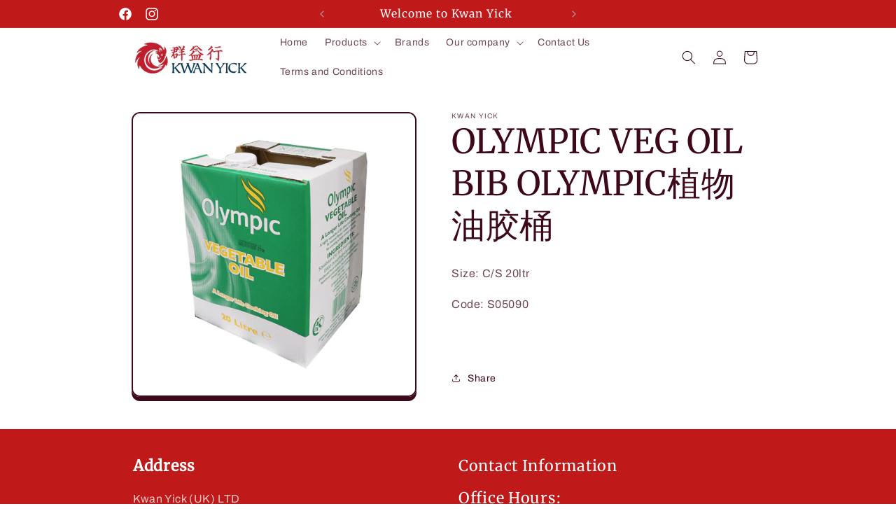

--- FILE ---
content_type: text/html; charset=utf-8
request_url: https://www.kwanyick.com/products/olympic-veg-oil-bib-olympic%E6%A4%8D%E7%89%A9%E6%B2%B9%E8%83%B6%E6%A1%B6
body_size: 27366
content:
<!doctype html>
<html class="no-js" lang="en">
  <head>
    <meta charset="utf-8">
    <meta http-equiv="X-UA-Compatible" content="IE=edge">
    <meta name="viewport" content="width=device-width,initial-scale=1">
    <meta name="theme-color" content="">
    <link rel="canonical" href="https://www.kwanyick.com/products/olympic-veg-oil-bib-olympic%e6%a4%8d%e7%89%a9%e6%b2%b9%e8%83%b6%e6%a1%b6"><link rel="icon" type="image/png" href="//www.kwanyick.com/cdn/shop/files/Logo_7718c36c-0d4b-46b7-ab01-acd118b12ce8.jpg?crop=center&height=32&v=1732634627&width=32"><link rel="preconnect" href="https://fonts.shopifycdn.com" crossorigin><title>
      OLYMPIC VEG OIL BIB OLYMPIC植物油胶桶
 &ndash; Kwan Yick</title>

    
      <meta name="description" content="Size: C/S 20ltr Code: S05090  ">
    

    

<meta property="og:site_name" content="Kwan Yick">
<meta property="og:url" content="https://www.kwanyick.com/products/olympic-veg-oil-bib-olympic%e6%a4%8d%e7%89%a9%e6%b2%b9%e8%83%b6%e6%a1%b6">
<meta property="og:title" content="OLYMPIC VEG OIL BIB OLYMPIC植物油胶桶">
<meta property="og:type" content="product">
<meta property="og:description" content="Size: C/S 20ltr Code: S05090  "><meta property="og:image" content="http://www.kwanyick.com/cdn/shop/files/S05090.png?v=1705681524">
  <meta property="og:image:secure_url" content="https://www.kwanyick.com/cdn/shop/files/S05090.png?v=1705681524">
  <meta property="og:image:width" content="2000">
  <meta property="og:image:height" content="2000"><meta property="og:price:amount" content="0.00">
  <meta property="og:price:currency" content="GBP"><meta name="twitter:card" content="summary_large_image">
<meta name="twitter:title" content="OLYMPIC VEG OIL BIB OLYMPIC植物油胶桶">
<meta name="twitter:description" content="Size: C/S 20ltr Code: S05090  ">


    <script src="//www.kwanyick.com/cdn/shop/t/4/assets/constants.js?v=58251544750838685771741862766" defer="defer"></script>
    <script src="//www.kwanyick.com/cdn/shop/t/4/assets/pubsub.js?v=158357773527763999511741862766" defer="defer"></script>
    <script src="//www.kwanyick.com/cdn/shop/t/4/assets/global.js?v=40820548392383841591741862766" defer="defer"></script><script>window.performance && window.performance.mark && window.performance.mark('shopify.content_for_header.start');</script><meta name="google-site-verification" content="YXu4VvXwKnQVmgAWIOPJ7Gd-1P4jKFdB1Idn-rSVY6s">
<meta id="shopify-digital-wallet" name="shopify-digital-wallet" content="/79718809938/digital_wallets/dialog">
<meta name="shopify-checkout-api-token" content="d1e8f1ca87330c50c5509b9849ee9f8d">
<meta id="in-context-paypal-metadata" data-shop-id="79718809938" data-venmo-supported="false" data-environment="production" data-locale="en_US" data-paypal-v4="true" data-currency="GBP">
<link rel="alternate" type="application/json+oembed" href="https://www.kwanyick.com/products/olympic-veg-oil-bib-olympic%e6%a4%8d%e7%89%a9%e6%b2%b9%e8%83%b6%e6%a1%b6.oembed">
<script async="async" src="/checkouts/internal/preloads.js?locale=en-GB"></script>
<script id="shopify-features" type="application/json">{"accessToken":"d1e8f1ca87330c50c5509b9849ee9f8d","betas":["rich-media-storefront-analytics"],"domain":"www.kwanyick.com","predictiveSearch":true,"shopId":79718809938,"locale":"en"}</script>
<script>var Shopify = Shopify || {};
Shopify.shop = "5018d9.myshopify.com";
Shopify.locale = "en";
Shopify.currency = {"active":"GBP","rate":"1.0"};
Shopify.country = "GB";
Shopify.theme = {"name":"Copy - Crave ","id":179835076946,"schema_name":"Crave","schema_version":"12.0.0","theme_store_id":1363,"role":"main"};
Shopify.theme.handle = "null";
Shopify.theme.style = {"id":null,"handle":null};
Shopify.cdnHost = "www.kwanyick.com/cdn";
Shopify.routes = Shopify.routes || {};
Shopify.routes.root = "/";</script>
<script type="module">!function(o){(o.Shopify=o.Shopify||{}).modules=!0}(window);</script>
<script>!function(o){function n(){var o=[];function n(){o.push(Array.prototype.slice.apply(arguments))}return n.q=o,n}var t=o.Shopify=o.Shopify||{};t.loadFeatures=n(),t.autoloadFeatures=n()}(window);</script>
<script id="shop-js-analytics" type="application/json">{"pageType":"product"}</script>
<script defer="defer" async type="module" src="//www.kwanyick.com/cdn/shopifycloud/shop-js/modules/v2/client.init-shop-cart-sync_BT-GjEfc.en.esm.js"></script>
<script defer="defer" async type="module" src="//www.kwanyick.com/cdn/shopifycloud/shop-js/modules/v2/chunk.common_D58fp_Oc.esm.js"></script>
<script defer="defer" async type="module" src="//www.kwanyick.com/cdn/shopifycloud/shop-js/modules/v2/chunk.modal_xMitdFEc.esm.js"></script>
<script type="module">
  await import("//www.kwanyick.com/cdn/shopifycloud/shop-js/modules/v2/client.init-shop-cart-sync_BT-GjEfc.en.esm.js");
await import("//www.kwanyick.com/cdn/shopifycloud/shop-js/modules/v2/chunk.common_D58fp_Oc.esm.js");
await import("//www.kwanyick.com/cdn/shopifycloud/shop-js/modules/v2/chunk.modal_xMitdFEc.esm.js");

  window.Shopify.SignInWithShop?.initShopCartSync?.({"fedCMEnabled":true,"windoidEnabled":true});

</script>
<script id="__st">var __st={"a":79718809938,"offset":0,"reqid":"7b6a1430-8b7c-4109-a7f2-35814c80acd6-1769407908","pageurl":"www.kwanyick.com\/products\/olympic-veg-oil-bib-olympic%E6%A4%8D%E7%89%A9%E6%B2%B9%E8%83%B6%E6%A1%B6","u":"6f682fdccf2a","p":"product","rtyp":"product","rid":8720154722642};</script>
<script>window.ShopifyPaypalV4VisibilityTracking = true;</script>
<script id="captcha-bootstrap">!function(){'use strict';const t='contact',e='account',n='new_comment',o=[[t,t],['blogs',n],['comments',n],[t,'customer']],c=[[e,'customer_login'],[e,'guest_login'],[e,'recover_customer_password'],[e,'create_customer']],r=t=>t.map((([t,e])=>`form[action*='/${t}']:not([data-nocaptcha='true']) input[name='form_type'][value='${e}']`)).join(','),a=t=>()=>t?[...document.querySelectorAll(t)].map((t=>t.form)):[];function s(){const t=[...o],e=r(t);return a(e)}const i='password',u='form_key',d=['recaptcha-v3-token','g-recaptcha-response','h-captcha-response',i],f=()=>{try{return window.sessionStorage}catch{return}},m='__shopify_v',_=t=>t.elements[u];function p(t,e,n=!1){try{const o=window.sessionStorage,c=JSON.parse(o.getItem(e)),{data:r}=function(t){const{data:e,action:n}=t;return t[m]||n?{data:e,action:n}:{data:t,action:n}}(c);for(const[e,n]of Object.entries(r))t.elements[e]&&(t.elements[e].value=n);n&&o.removeItem(e)}catch(o){console.error('form repopulation failed',{error:o})}}const l='form_type',E='cptcha';function T(t){t.dataset[E]=!0}const w=window,h=w.document,L='Shopify',v='ce_forms',y='captcha';let A=!1;((t,e)=>{const n=(g='f06e6c50-85a8-45c8-87d0-21a2b65856fe',I='https://cdn.shopify.com/shopifycloud/storefront-forms-hcaptcha/ce_storefront_forms_captcha_hcaptcha.v1.5.2.iife.js',D={infoText:'Protected by hCaptcha',privacyText:'Privacy',termsText:'Terms'},(t,e,n)=>{const o=w[L][v],c=o.bindForm;if(c)return c(t,g,e,D).then(n);var r;o.q.push([[t,g,e,D],n]),r=I,A||(h.body.append(Object.assign(h.createElement('script'),{id:'captcha-provider',async:!0,src:r})),A=!0)});var g,I,D;w[L]=w[L]||{},w[L][v]=w[L][v]||{},w[L][v].q=[],w[L][y]=w[L][y]||{},w[L][y].protect=function(t,e){n(t,void 0,e),T(t)},Object.freeze(w[L][y]),function(t,e,n,w,h,L){const[v,y,A,g]=function(t,e,n){const i=e?o:[],u=t?c:[],d=[...i,...u],f=r(d),m=r(i),_=r(d.filter((([t,e])=>n.includes(e))));return[a(f),a(m),a(_),s()]}(w,h,L),I=t=>{const e=t.target;return e instanceof HTMLFormElement?e:e&&e.form},D=t=>v().includes(t);t.addEventListener('submit',(t=>{const e=I(t);if(!e)return;const n=D(e)&&!e.dataset.hcaptchaBound&&!e.dataset.recaptchaBound,o=_(e),c=g().includes(e)&&(!o||!o.value);(n||c)&&t.preventDefault(),c&&!n&&(function(t){try{if(!f())return;!function(t){const e=f();if(!e)return;const n=_(t);if(!n)return;const o=n.value;o&&e.removeItem(o)}(t);const e=Array.from(Array(32),(()=>Math.random().toString(36)[2])).join('');!function(t,e){_(t)||t.append(Object.assign(document.createElement('input'),{type:'hidden',name:u})),t.elements[u].value=e}(t,e),function(t,e){const n=f();if(!n)return;const o=[...t.querySelectorAll(`input[type='${i}']`)].map((({name:t})=>t)),c=[...d,...o],r={};for(const[a,s]of new FormData(t).entries())c.includes(a)||(r[a]=s);n.setItem(e,JSON.stringify({[m]:1,action:t.action,data:r}))}(t,e)}catch(e){console.error('failed to persist form',e)}}(e),e.submit())}));const S=(t,e)=>{t&&!t.dataset[E]&&(n(t,e.some((e=>e===t))),T(t))};for(const o of['focusin','change'])t.addEventListener(o,(t=>{const e=I(t);D(e)&&S(e,y())}));const B=e.get('form_key'),M=e.get(l),P=B&&M;t.addEventListener('DOMContentLoaded',(()=>{const t=y();if(P)for(const e of t)e.elements[l].value===M&&p(e,B);[...new Set([...A(),...v().filter((t=>'true'===t.dataset.shopifyCaptcha))])].forEach((e=>S(e,t)))}))}(h,new URLSearchParams(w.location.search),n,t,e,['guest_login'])})(!0,!0)}();</script>
<script integrity="sha256-4kQ18oKyAcykRKYeNunJcIwy7WH5gtpwJnB7kiuLZ1E=" data-source-attribution="shopify.loadfeatures" defer="defer" src="//www.kwanyick.com/cdn/shopifycloud/storefront/assets/storefront/load_feature-a0a9edcb.js" crossorigin="anonymous"></script>
<script data-source-attribution="shopify.dynamic_checkout.dynamic.init">var Shopify=Shopify||{};Shopify.PaymentButton=Shopify.PaymentButton||{isStorefrontPortableWallets:!0,init:function(){window.Shopify.PaymentButton.init=function(){};var t=document.createElement("script");t.src="https://www.kwanyick.com/cdn/shopifycloud/portable-wallets/latest/portable-wallets.en.js",t.type="module",document.head.appendChild(t)}};
</script>
<script data-source-attribution="shopify.dynamic_checkout.buyer_consent">
  function portableWalletsHideBuyerConsent(e){var t=document.getElementById("shopify-buyer-consent"),n=document.getElementById("shopify-subscription-policy-button");t&&n&&(t.classList.add("hidden"),t.setAttribute("aria-hidden","true"),n.removeEventListener("click",e))}function portableWalletsShowBuyerConsent(e){var t=document.getElementById("shopify-buyer-consent"),n=document.getElementById("shopify-subscription-policy-button");t&&n&&(t.classList.remove("hidden"),t.removeAttribute("aria-hidden"),n.addEventListener("click",e))}window.Shopify?.PaymentButton&&(window.Shopify.PaymentButton.hideBuyerConsent=portableWalletsHideBuyerConsent,window.Shopify.PaymentButton.showBuyerConsent=portableWalletsShowBuyerConsent);
</script>
<script data-source-attribution="shopify.dynamic_checkout.cart.bootstrap">document.addEventListener("DOMContentLoaded",(function(){function t(){return document.querySelector("shopify-accelerated-checkout-cart, shopify-accelerated-checkout")}if(t())Shopify.PaymentButton.init();else{new MutationObserver((function(e,n){t()&&(Shopify.PaymentButton.init(),n.disconnect())})).observe(document.body,{childList:!0,subtree:!0})}}));
</script>
<link id="shopify-accelerated-checkout-styles" rel="stylesheet" media="screen" href="https://www.kwanyick.com/cdn/shopifycloud/portable-wallets/latest/accelerated-checkout-backwards-compat.css" crossorigin="anonymous">
<style id="shopify-accelerated-checkout-cart">
        #shopify-buyer-consent {
  margin-top: 1em;
  display: inline-block;
  width: 100%;
}

#shopify-buyer-consent.hidden {
  display: none;
}

#shopify-subscription-policy-button {
  background: none;
  border: none;
  padding: 0;
  text-decoration: underline;
  font-size: inherit;
  cursor: pointer;
}

#shopify-subscription-policy-button::before {
  box-shadow: none;
}

      </style>
<script id="sections-script" data-sections="header" defer="defer" src="//www.kwanyick.com/cdn/shop/t/4/compiled_assets/scripts.js?v=570"></script>
<script>window.performance && window.performance.mark && window.performance.mark('shopify.content_for_header.end');</script>


    <style data-shopify>
      @font-face {
  font-family: Archivo;
  font-weight: 400;
  font-style: normal;
  font-display: swap;
  src: url("//www.kwanyick.com/cdn/fonts/archivo/archivo_n4.dc8d917cc69af0a65ae04d01fd8eeab28a3573c9.woff2") format("woff2"),
       url("//www.kwanyick.com/cdn/fonts/archivo/archivo_n4.bd6b9c34fdb81d7646836be8065ce3c80a2cc984.woff") format("woff");
}

      @font-face {
  font-family: Archivo;
  font-weight: 700;
  font-style: normal;
  font-display: swap;
  src: url("//www.kwanyick.com/cdn/fonts/archivo/archivo_n7.651b020b3543640c100112be6f1c1b8e816c7f13.woff2") format("woff2"),
       url("//www.kwanyick.com/cdn/fonts/archivo/archivo_n7.7e9106d320e6594976a7dcb57957f3e712e83c96.woff") format("woff");
}

      @font-face {
  font-family: Archivo;
  font-weight: 400;
  font-style: italic;
  font-display: swap;
  src: url("//www.kwanyick.com/cdn/fonts/archivo/archivo_i4.37d8c4e02dc4f8e8b559f47082eb24a5c48c2908.woff2") format("woff2"),
       url("//www.kwanyick.com/cdn/fonts/archivo/archivo_i4.839d35d75c605237591e73815270f86ab696602c.woff") format("woff");
}

      @font-face {
  font-family: Archivo;
  font-weight: 700;
  font-style: italic;
  font-display: swap;
  src: url("//www.kwanyick.com/cdn/fonts/archivo/archivo_i7.3dc798c6f261b8341dd97dd5c78d97d457c63517.woff2") format("woff2"),
       url("//www.kwanyick.com/cdn/fonts/archivo/archivo_i7.3b65e9d326e7379bd5f15bcb927c5d533d950ff6.woff") format("woff");
}

      @font-face {
  font-family: Merriweather;
  font-weight: 400;
  font-style: normal;
  font-display: swap;
  src: url("//www.kwanyick.com/cdn/fonts/merriweather/merriweather_n4.349a72bc63b970a8b7f00dc33f5bda2ec52f79cc.woff2") format("woff2"),
       url("//www.kwanyick.com/cdn/fonts/merriweather/merriweather_n4.5a396c75a89c25b516c9d3cb026490795288d821.woff") format("woff");
}


      
        :root,
        .color-background-1 {
          --color-background: 255,255,255;
        
          --gradient-background: #ffffff;
        

        

        --color-foreground: 61,8,27;
        --color-background-contrast: 191,191,191;
        --color-shadow: 61,8,27;
        --color-button: 145,15,63;
        --color-button-text: 242,239,221;
        --color-secondary-button: 255,255,255;
        --color-secondary-button-text: 61,8,27;
        --color-link: 61,8,27;
        --color-badge-foreground: 61,8,27;
        --color-badge-background: 255,255,255;
        --color-badge-border: 61,8,27;
        --payment-terms-background-color: rgb(255 255 255);
      }
      
        
        .color-background-2 {
          --color-background: 250,249,225;
        
          --gradient-background: #faf9e1;
        

        

        --color-foreground: 61,8,27;
        --color-background-contrast: 232,227,116;
        --color-shadow: 61,8,27;
        --color-button: 61,8,27;
        --color-button-text: 250,249,225;
        --color-secondary-button: 250,249,225;
        --color-secondary-button-text: 61,8,27;
        --color-link: 61,8,27;
        --color-badge-foreground: 61,8,27;
        --color-badge-background: 250,249,225;
        --color-badge-border: 61,8,27;
        --payment-terms-background-color: rgb(250 249 225);
      }
      
        
        .color-inverse {
          --color-background: 61,8,27;
        
          --gradient-background: #3d081b;
        

        

        --color-foreground: 242,239,221;
        --color-background-contrast: 84,11,37;
        --color-shadow: 61,8,27;
        --color-button: 242,239,221;
        --color-button-text: 61,8,27;
        --color-secondary-button: 61,8,27;
        --color-secondary-button-text: 242,239,221;
        --color-link: 242,239,221;
        --color-badge-foreground: 242,239,221;
        --color-badge-background: 61,8,27;
        --color-badge-border: 242,239,221;
        --payment-terms-background-color: rgb(61 8 27);
      }
      
        
        .color-accent-1 {
          --color-background: 191,25,25;
        
          --gradient-background: #bf1919;
        

        

        --color-foreground: 255,255,255;
        --color-background-contrast: 78,10,10;
        --color-shadow: 61,8,27;
        --color-button: 242,239,221;
        --color-button-text: 145,15,63;
        --color-secondary-button: 191,25,25;
        --color-secondary-button-text: 242,239,221;
        --color-link: 242,239,221;
        --color-badge-foreground: 255,255,255;
        --color-badge-background: 191,25,25;
        --color-badge-border: 255,255,255;
        --payment-terms-background-color: rgb(191 25 25);
      }
      
        
        .color-accent-2 {
          --color-background: 249,229,71;
        
          --gradient-background: #f9e547;
        

        

        --color-foreground: 61,8,27;
        --color-background-contrast: 186,166,6;
        --color-shadow: 61,8,27;
        --color-button: 61,8,27;
        --color-button-text: 249,229,71;
        --color-secondary-button: 249,229,71;
        --color-secondary-button-text: 61,8,27;
        --color-link: 61,8,27;
        --color-badge-foreground: 61,8,27;
        --color-badge-background: 249,229,71;
        --color-badge-border: 61,8,27;
        --payment-terms-background-color: rgb(249 229 71);
      }
      
        
        .color-scheme-023b2179-ea88-426a-b2e7-74625afc4dfe {
          --color-background: 242,239,221;
        
          --gradient-background: #f2efdd;
        

        

        --color-foreground: 61,8,27;
        --color-background-contrast: 207,196,129;
        --color-shadow: 61,8,27;
        --color-button: 145,32,15;
        --color-button-text: 242,239,221;
        --color-secondary-button: 242,239,221;
        --color-secondary-button-text: 61,8,27;
        --color-link: 61,8,27;
        --color-badge-foreground: 61,8,27;
        --color-badge-background: 242,239,221;
        --color-badge-border: 61,8,27;
        --payment-terms-background-color: rgb(242 239 221);
      }
      
        
        .color-scheme-c9818df0-0738-409e-9b87-2cf04bc577ed {
          --color-background: 242,239,221;
        
          --gradient-background: #f2efdd;
        

        

        --color-foreground: 61,8,27;
        --color-background-contrast: 207,196,129;
        --color-shadow: 61,8,27;
        --color-button: 145,15,63;
        --color-button-text: 242,239,221;
        --color-secondary-button: 242,239,221;
        --color-secondary-button-text: 61,8,27;
        --color-link: 61,8,27;
        --color-badge-foreground: 61,8,27;
        --color-badge-background: 242,239,221;
        --color-badge-border: 61,8,27;
        --payment-terms-background-color: rgb(242 239 221);
      }
      
        
        .color-scheme-8c7cad56-a721-4275-a3ed-39c49e50ad6f {
          --color-background: 255,255,255;
        
          --gradient-background: #ffffff;
        

        

        --color-foreground: 61,8,27;
        --color-background-contrast: 191,191,191;
        --color-shadow: 61,8,27;
        --color-button: 191,25,25;
        --color-button-text: 242,239,221;
        --color-secondary-button: 255,255,255;
        --color-secondary-button-text: 61,8,27;
        --color-link: 61,8,27;
        --color-badge-foreground: 61,8,27;
        --color-badge-background: 255,255,255;
        --color-badge-border: 61,8,27;
        --payment-terms-background-color: rgb(255 255 255);
      }
      
        
        .color-scheme-a9fc1fbc-7ec2-47b0-b6e9-33329a2989c0 {
          --color-background: 255,255,255;
        
          --gradient-background: #ffffff;
        

        

        --color-foreground: 61,8,27;
        --color-background-contrast: 191,191,191;
        --color-shadow: 61,8,27;
        --color-button: 145,15,63;
        --color-button-text: 242,239,221;
        --color-secondary-button: 255,255,255;
        --color-secondary-button-text: 61,8,27;
        --color-link: 61,8,27;
        --color-badge-foreground: 61,8,27;
        --color-badge-background: 255,255,255;
        --color-badge-border: 61,8,27;
        --payment-terms-background-color: rgb(255 255 255);
      }
      

      body, .color-background-1, .color-background-2, .color-inverse, .color-accent-1, .color-accent-2, .color-scheme-023b2179-ea88-426a-b2e7-74625afc4dfe, .color-scheme-c9818df0-0738-409e-9b87-2cf04bc577ed, .color-scheme-8c7cad56-a721-4275-a3ed-39c49e50ad6f, .color-scheme-a9fc1fbc-7ec2-47b0-b6e9-33329a2989c0 {
        color: rgba(var(--color-foreground), 0.75);
        background-color: rgb(var(--color-background));
      }

      :root {
        --font-body-family: Archivo, sans-serif;
        --font-body-style: normal;
        --font-body-weight: 400;
        --font-body-weight-bold: 700;

        --font-heading-family: Merriweather, serif;
        --font-heading-style: normal;
        --font-heading-weight: 400;

        --font-body-scale: 1.0;
        --font-heading-scale: 1.2;

        --media-padding: px;
        --media-border-opacity: 1.0;
        --media-border-width: 2px;
        --media-radius: 12px;
        --media-shadow-opacity: 1.0;
        --media-shadow-horizontal-offset: 0px;
        --media-shadow-vertical-offset: 6px;
        --media-shadow-blur-radius: 0px;
        --media-shadow-visible: 1;

        --page-width: 100rem;
        --page-width-margin: 0rem;

        --product-card-image-padding: 0.0rem;
        --product-card-corner-radius: 1.2rem;
        --product-card-text-alignment: left;
        --product-card-border-width: 0.2rem;
        --product-card-border-opacity: 1.0;
        --product-card-shadow-opacity: 1.0;
        --product-card-shadow-visible: 1;
        --product-card-shadow-horizontal-offset: 0.0rem;
        --product-card-shadow-vertical-offset: 0.4rem;
        --product-card-shadow-blur-radius: 0.0rem;

        --collection-card-image-padding: 0.0rem;
        --collection-card-corner-radius: 1.2rem;
        --collection-card-text-alignment: left;
        --collection-card-border-width: 0.2rem;
        --collection-card-border-opacity: 1.0;
        --collection-card-shadow-opacity: 1.0;
        --collection-card-shadow-visible: 1;
        --collection-card-shadow-horizontal-offset: 0.0rem;
        --collection-card-shadow-vertical-offset: 0.4rem;
        --collection-card-shadow-blur-radius: 0.0rem;

        --blog-card-image-padding: 0.0rem;
        --blog-card-corner-radius: 1.2rem;
        --blog-card-text-alignment: left;
        --blog-card-border-width: 0.2rem;
        --blog-card-border-opacity: 1.0;
        --blog-card-shadow-opacity: 1.0;
        --blog-card-shadow-visible: 1;
        --blog-card-shadow-horizontal-offset: 0.0rem;
        --blog-card-shadow-vertical-offset: 0.4rem;
        --blog-card-shadow-blur-radius: 0.0rem;

        --badge-corner-radius: 4.0rem;

        --popup-border-width: 2px;
        --popup-border-opacity: 1.0;
        --popup-corner-radius: 12px;
        --popup-shadow-opacity: 1.0;
        --popup-shadow-horizontal-offset: 0px;
        --popup-shadow-vertical-offset: 2px;
        --popup-shadow-blur-radius: 0px;

        --drawer-border-width: 3px;
        --drawer-border-opacity: 0.1;
        --drawer-shadow-opacity: 1.0;
        --drawer-shadow-horizontal-offset: 6px;
        --drawer-shadow-vertical-offset: 6px;
        --drawer-shadow-blur-radius: 0px;

        --spacing-sections-desktop: 64px;
        --spacing-sections-mobile: 45px;

        --grid-desktop-vertical-spacing: 4px;
        --grid-desktop-horizontal-spacing: 4px;
        --grid-mobile-vertical-spacing: 2px;
        --grid-mobile-horizontal-spacing: 2px;

        --text-boxes-border-opacity: 1.0;
        --text-boxes-border-width: 2px;
        --text-boxes-radius: 12px;
        --text-boxes-shadow-opacity: 1.0;
        --text-boxes-shadow-visible: 1;
        --text-boxes-shadow-horizontal-offset: 0px;
        --text-boxes-shadow-vertical-offset: 6px;
        --text-boxes-shadow-blur-radius: 0px;

        --buttons-radius: 40px;
        --buttons-radius-outset: 42px;
        --buttons-border-width: 2px;
        --buttons-border-opacity: 1.0;
        --buttons-shadow-opacity: 0.9;
        --buttons-shadow-visible: 1;
        --buttons-shadow-horizontal-offset: 0px;
        --buttons-shadow-vertical-offset: 2px;
        --buttons-shadow-blur-radius: 0px;
        --buttons-border-offset: 0.3px;

        --inputs-radius: 12px;
        --inputs-border-width: 2px;
        --inputs-border-opacity: 1.0;
        --inputs-shadow-opacity: 1.0;
        --inputs-shadow-horizontal-offset: 0px;
        --inputs-margin-offset: 0px;
        --inputs-shadow-vertical-offset: 0px;
        --inputs-shadow-blur-radius: 0px;
        --inputs-radius-outset: 14px;

        --variant-pills-radius: 40px;
        --variant-pills-border-width: 1px;
        --variant-pills-border-opacity: 0.55;
        --variant-pills-shadow-opacity: 0.0;
        --variant-pills-shadow-horizontal-offset: 0px;
        --variant-pills-shadow-vertical-offset: 0px;
        --variant-pills-shadow-blur-radius: 0px;
      }

      *,
      *::before,
      *::after {
        box-sizing: inherit;
      }

      html {
        box-sizing: border-box;
        font-size: calc(var(--font-body-scale) * 62.5%);
        height: 100%;
      }

      body {
        display: grid;
        grid-template-rows: auto auto 1fr auto;
        grid-template-columns: 100%;
        min-height: 100%;
        margin: 0;
        font-size: 1.5rem;
        letter-spacing: 0.06rem;
        line-height: calc(1 + 0.8 / var(--font-body-scale));
        font-family: var(--font-body-family);
        font-style: var(--font-body-style);
        font-weight: var(--font-body-weight);
      }

      @media screen and (min-width: 750px) {
        body {
          font-size: 1.6rem;
        }
      }
    </style>

    <link href="//www.kwanyick.com/cdn/shop/t/4/assets/base.css?v=22615539281115885671741862766" rel="stylesheet" type="text/css" media="all" />
<link rel="preload" as="font" href="//www.kwanyick.com/cdn/fonts/archivo/archivo_n4.dc8d917cc69af0a65ae04d01fd8eeab28a3573c9.woff2" type="font/woff2" crossorigin><link rel="preload" as="font" href="//www.kwanyick.com/cdn/fonts/merriweather/merriweather_n4.349a72bc63b970a8b7f00dc33f5bda2ec52f79cc.woff2" type="font/woff2" crossorigin><link
        rel="stylesheet"
        href="//www.kwanyick.com/cdn/shop/t/4/assets/component-predictive-search.css?v=118923337488134913561741862766"
        media="print"
        onload="this.media='all'"
      ><script>
      document.documentElement.className = document.documentElement.className.replace('no-js', 'js');
      if (Shopify.designMode) {
        document.documentElement.classList.add('shopify-design-mode');
      }
    </script>
  


<!-- BEGIN app block: shopify://apps/pagefly-page-builder/blocks/app-embed/83e179f7-59a0-4589-8c66-c0dddf959200 -->

<!-- BEGIN app snippet: pagefly-cro-ab-testing-main -->







<script>
  ;(function () {
    const url = new URL(window.location)
    const viewParam = url.searchParams.get('view')
    if (viewParam && viewParam.includes('variant-pf-')) {
      url.searchParams.set('pf_v', viewParam)
      url.searchParams.delete('view')
      window.history.replaceState({}, '', url)
    }
  })()
</script>



<script type='module'>
  
  window.PAGEFLY_CRO = window.PAGEFLY_CRO || {}

  window.PAGEFLY_CRO['data_debug'] = {
    original_template_suffix: "all_products",
    allow_ab_test: false,
    ab_test_start_time: 0,
    ab_test_end_time: 0,
    today_date_time: 1769407909000,
  }
  window.PAGEFLY_CRO['GA4'] = { enabled: false}
</script>

<!-- END app snippet -->








  <script src='https://cdn.shopify.com/extensions/019bf883-1122-7445-9dca-5d60e681c2c8/pagefly-page-builder-216/assets/pagefly-helper.js' defer='defer'></script>

  <script src='https://cdn.shopify.com/extensions/019bf883-1122-7445-9dca-5d60e681c2c8/pagefly-page-builder-216/assets/pagefly-general-helper.js' defer='defer'></script>

  <script src='https://cdn.shopify.com/extensions/019bf883-1122-7445-9dca-5d60e681c2c8/pagefly-page-builder-216/assets/pagefly-snap-slider.js' defer='defer'></script>

  <script src='https://cdn.shopify.com/extensions/019bf883-1122-7445-9dca-5d60e681c2c8/pagefly-page-builder-216/assets/pagefly-slideshow-v3.js' defer='defer'></script>

  <script src='https://cdn.shopify.com/extensions/019bf883-1122-7445-9dca-5d60e681c2c8/pagefly-page-builder-216/assets/pagefly-slideshow-v4.js' defer='defer'></script>

  <script src='https://cdn.shopify.com/extensions/019bf883-1122-7445-9dca-5d60e681c2c8/pagefly-page-builder-216/assets/pagefly-glider.js' defer='defer'></script>

  <script src='https://cdn.shopify.com/extensions/019bf883-1122-7445-9dca-5d60e681c2c8/pagefly-page-builder-216/assets/pagefly-slideshow-v1-v2.js' defer='defer'></script>

  <script src='https://cdn.shopify.com/extensions/019bf883-1122-7445-9dca-5d60e681c2c8/pagefly-page-builder-216/assets/pagefly-product-media.js' defer='defer'></script>

  <script src='https://cdn.shopify.com/extensions/019bf883-1122-7445-9dca-5d60e681c2c8/pagefly-page-builder-216/assets/pagefly-product.js' defer='defer'></script>


<script id='pagefly-helper-data' type='application/json'>
  {
    "page_optimization": {
      "assets_prefetching": false
    },
    "elements_asset_mapper": {
      "Accordion": "https://cdn.shopify.com/extensions/019bf883-1122-7445-9dca-5d60e681c2c8/pagefly-page-builder-216/assets/pagefly-accordion.js",
      "Accordion3": "https://cdn.shopify.com/extensions/019bf883-1122-7445-9dca-5d60e681c2c8/pagefly-page-builder-216/assets/pagefly-accordion3.js",
      "CountDown": "https://cdn.shopify.com/extensions/019bf883-1122-7445-9dca-5d60e681c2c8/pagefly-page-builder-216/assets/pagefly-countdown.js",
      "GMap1": "https://cdn.shopify.com/extensions/019bf883-1122-7445-9dca-5d60e681c2c8/pagefly-page-builder-216/assets/pagefly-gmap.js",
      "GMap2": "https://cdn.shopify.com/extensions/019bf883-1122-7445-9dca-5d60e681c2c8/pagefly-page-builder-216/assets/pagefly-gmap.js",
      "GMapBasicV2": "https://cdn.shopify.com/extensions/019bf883-1122-7445-9dca-5d60e681c2c8/pagefly-page-builder-216/assets/pagefly-gmap.js",
      "GMapAdvancedV2": "https://cdn.shopify.com/extensions/019bf883-1122-7445-9dca-5d60e681c2c8/pagefly-page-builder-216/assets/pagefly-gmap.js",
      "HTML.Video": "https://cdn.shopify.com/extensions/019bf883-1122-7445-9dca-5d60e681c2c8/pagefly-page-builder-216/assets/pagefly-htmlvideo.js",
      "HTML.Video2": "https://cdn.shopify.com/extensions/019bf883-1122-7445-9dca-5d60e681c2c8/pagefly-page-builder-216/assets/pagefly-htmlvideo2.js",
      "HTML.Video3": "https://cdn.shopify.com/extensions/019bf883-1122-7445-9dca-5d60e681c2c8/pagefly-page-builder-216/assets/pagefly-htmlvideo2.js",
      "BackgroundVideo": "https://cdn.shopify.com/extensions/019bf883-1122-7445-9dca-5d60e681c2c8/pagefly-page-builder-216/assets/pagefly-htmlvideo2.js",
      "Instagram": "https://cdn.shopify.com/extensions/019bf883-1122-7445-9dca-5d60e681c2c8/pagefly-page-builder-216/assets/pagefly-instagram.js",
      "Instagram2": "https://cdn.shopify.com/extensions/019bf883-1122-7445-9dca-5d60e681c2c8/pagefly-page-builder-216/assets/pagefly-instagram.js",
      "Insta3": "https://cdn.shopify.com/extensions/019bf883-1122-7445-9dca-5d60e681c2c8/pagefly-page-builder-216/assets/pagefly-instagram3.js",
      "Tabs": "https://cdn.shopify.com/extensions/019bf883-1122-7445-9dca-5d60e681c2c8/pagefly-page-builder-216/assets/pagefly-tab.js",
      "Tabs3": "https://cdn.shopify.com/extensions/019bf883-1122-7445-9dca-5d60e681c2c8/pagefly-page-builder-216/assets/pagefly-tab3.js",
      "ProductBox": "https://cdn.shopify.com/extensions/019bf883-1122-7445-9dca-5d60e681c2c8/pagefly-page-builder-216/assets/pagefly-cart.js",
      "FBPageBox2": "https://cdn.shopify.com/extensions/019bf883-1122-7445-9dca-5d60e681c2c8/pagefly-page-builder-216/assets/pagefly-facebook.js",
      "FBLikeButton2": "https://cdn.shopify.com/extensions/019bf883-1122-7445-9dca-5d60e681c2c8/pagefly-page-builder-216/assets/pagefly-facebook.js",
      "TwitterFeed2": "https://cdn.shopify.com/extensions/019bf883-1122-7445-9dca-5d60e681c2c8/pagefly-page-builder-216/assets/pagefly-twitter.js",
      "Paragraph4": "https://cdn.shopify.com/extensions/019bf883-1122-7445-9dca-5d60e681c2c8/pagefly-page-builder-216/assets/pagefly-paragraph4.js",

      "AliReviews": "https://cdn.shopify.com/extensions/019bf883-1122-7445-9dca-5d60e681c2c8/pagefly-page-builder-216/assets/pagefly-3rd-elements.js",
      "BackInStock": "https://cdn.shopify.com/extensions/019bf883-1122-7445-9dca-5d60e681c2c8/pagefly-page-builder-216/assets/pagefly-3rd-elements.js",
      "GloboBackInStock": "https://cdn.shopify.com/extensions/019bf883-1122-7445-9dca-5d60e681c2c8/pagefly-page-builder-216/assets/pagefly-3rd-elements.js",
      "GrowaveWishlist": "https://cdn.shopify.com/extensions/019bf883-1122-7445-9dca-5d60e681c2c8/pagefly-page-builder-216/assets/pagefly-3rd-elements.js",
      "InfiniteOptionsShopPad": "https://cdn.shopify.com/extensions/019bf883-1122-7445-9dca-5d60e681c2c8/pagefly-page-builder-216/assets/pagefly-3rd-elements.js",
      "InkybayProductPersonalizer": "https://cdn.shopify.com/extensions/019bf883-1122-7445-9dca-5d60e681c2c8/pagefly-page-builder-216/assets/pagefly-3rd-elements.js",
      "LimeSpot": "https://cdn.shopify.com/extensions/019bf883-1122-7445-9dca-5d60e681c2c8/pagefly-page-builder-216/assets/pagefly-3rd-elements.js",
      "Loox": "https://cdn.shopify.com/extensions/019bf883-1122-7445-9dca-5d60e681c2c8/pagefly-page-builder-216/assets/pagefly-3rd-elements.js",
      "Opinew": "https://cdn.shopify.com/extensions/019bf883-1122-7445-9dca-5d60e681c2c8/pagefly-page-builder-216/assets/pagefly-3rd-elements.js",
      "Powr": "https://cdn.shopify.com/extensions/019bf883-1122-7445-9dca-5d60e681c2c8/pagefly-page-builder-216/assets/pagefly-3rd-elements.js",
      "ProductReviews": "https://cdn.shopify.com/extensions/019bf883-1122-7445-9dca-5d60e681c2c8/pagefly-page-builder-216/assets/pagefly-3rd-elements.js",
      "PushOwl": "https://cdn.shopify.com/extensions/019bf883-1122-7445-9dca-5d60e681c2c8/pagefly-page-builder-216/assets/pagefly-3rd-elements.js",
      "ReCharge": "https://cdn.shopify.com/extensions/019bf883-1122-7445-9dca-5d60e681c2c8/pagefly-page-builder-216/assets/pagefly-3rd-elements.js",
      "Rivyo": "https://cdn.shopify.com/extensions/019bf883-1122-7445-9dca-5d60e681c2c8/pagefly-page-builder-216/assets/pagefly-3rd-elements.js",
      "TrackingMore": "https://cdn.shopify.com/extensions/019bf883-1122-7445-9dca-5d60e681c2c8/pagefly-page-builder-216/assets/pagefly-3rd-elements.js",
      "Vitals": "https://cdn.shopify.com/extensions/019bf883-1122-7445-9dca-5d60e681c2c8/pagefly-page-builder-216/assets/pagefly-3rd-elements.js",
      "Wiser": "https://cdn.shopify.com/extensions/019bf883-1122-7445-9dca-5d60e681c2c8/pagefly-page-builder-216/assets/pagefly-3rd-elements.js"
    },
    "custom_elements_mapper": {
      "pf-click-action-element": "https://cdn.shopify.com/extensions/019bf883-1122-7445-9dca-5d60e681c2c8/pagefly-page-builder-216/assets/pagefly-click-action-element.js",
      "pf-dialog-element": "https://cdn.shopify.com/extensions/019bf883-1122-7445-9dca-5d60e681c2c8/pagefly-page-builder-216/assets/pagefly-dialog-element.js"
    }
  }
</script>


<!-- END app block --><link href="https://monorail-edge.shopifysvc.com" rel="dns-prefetch">
<script>(function(){if ("sendBeacon" in navigator && "performance" in window) {try {var session_token_from_headers = performance.getEntriesByType('navigation')[0].serverTiming.find(x => x.name == '_s').description;} catch {var session_token_from_headers = undefined;}var session_cookie_matches = document.cookie.match(/_shopify_s=([^;]*)/);var session_token_from_cookie = session_cookie_matches && session_cookie_matches.length === 2 ? session_cookie_matches[1] : "";var session_token = session_token_from_headers || session_token_from_cookie || "";function handle_abandonment_event(e) {var entries = performance.getEntries().filter(function(entry) {return /monorail-edge.shopifysvc.com/.test(entry.name);});if (!window.abandonment_tracked && entries.length === 0) {window.abandonment_tracked = true;var currentMs = Date.now();var navigation_start = performance.timing.navigationStart;var payload = {shop_id: 79718809938,url: window.location.href,navigation_start,duration: currentMs - navigation_start,session_token,page_type: "product"};window.navigator.sendBeacon("https://monorail-edge.shopifysvc.com/v1/produce", JSON.stringify({schema_id: "online_store_buyer_site_abandonment/1.1",payload: payload,metadata: {event_created_at_ms: currentMs,event_sent_at_ms: currentMs}}));}}window.addEventListener('pagehide', handle_abandonment_event);}}());</script>
<script id="web-pixels-manager-setup">(function e(e,d,r,n,o){if(void 0===o&&(o={}),!Boolean(null===(a=null===(i=window.Shopify)||void 0===i?void 0:i.analytics)||void 0===a?void 0:a.replayQueue)){var i,a;window.Shopify=window.Shopify||{};var t=window.Shopify;t.analytics=t.analytics||{};var s=t.analytics;s.replayQueue=[],s.publish=function(e,d,r){return s.replayQueue.push([e,d,r]),!0};try{self.performance.mark("wpm:start")}catch(e){}var l=function(){var e={modern:/Edge?\/(1{2}[4-9]|1[2-9]\d|[2-9]\d{2}|\d{4,})\.\d+(\.\d+|)|Firefox\/(1{2}[4-9]|1[2-9]\d|[2-9]\d{2}|\d{4,})\.\d+(\.\d+|)|Chrom(ium|e)\/(9{2}|\d{3,})\.\d+(\.\d+|)|(Maci|X1{2}).+ Version\/(15\.\d+|(1[6-9]|[2-9]\d|\d{3,})\.\d+)([,.]\d+|)( \(\w+\)|)( Mobile\/\w+|) Safari\/|Chrome.+OPR\/(9{2}|\d{3,})\.\d+\.\d+|(CPU[ +]OS|iPhone[ +]OS|CPU[ +]iPhone|CPU IPhone OS|CPU iPad OS)[ +]+(15[._]\d+|(1[6-9]|[2-9]\d|\d{3,})[._]\d+)([._]\d+|)|Android:?[ /-](13[3-9]|1[4-9]\d|[2-9]\d{2}|\d{4,})(\.\d+|)(\.\d+|)|Android.+Firefox\/(13[5-9]|1[4-9]\d|[2-9]\d{2}|\d{4,})\.\d+(\.\d+|)|Android.+Chrom(ium|e)\/(13[3-9]|1[4-9]\d|[2-9]\d{2}|\d{4,})\.\d+(\.\d+|)|SamsungBrowser\/([2-9]\d|\d{3,})\.\d+/,legacy:/Edge?\/(1[6-9]|[2-9]\d|\d{3,})\.\d+(\.\d+|)|Firefox\/(5[4-9]|[6-9]\d|\d{3,})\.\d+(\.\d+|)|Chrom(ium|e)\/(5[1-9]|[6-9]\d|\d{3,})\.\d+(\.\d+|)([\d.]+$|.*Safari\/(?![\d.]+ Edge\/[\d.]+$))|(Maci|X1{2}).+ Version\/(10\.\d+|(1[1-9]|[2-9]\d|\d{3,})\.\d+)([,.]\d+|)( \(\w+\)|)( Mobile\/\w+|) Safari\/|Chrome.+OPR\/(3[89]|[4-9]\d|\d{3,})\.\d+\.\d+|(CPU[ +]OS|iPhone[ +]OS|CPU[ +]iPhone|CPU IPhone OS|CPU iPad OS)[ +]+(10[._]\d+|(1[1-9]|[2-9]\d|\d{3,})[._]\d+)([._]\d+|)|Android:?[ /-](13[3-9]|1[4-9]\d|[2-9]\d{2}|\d{4,})(\.\d+|)(\.\d+|)|Mobile Safari.+OPR\/([89]\d|\d{3,})\.\d+\.\d+|Android.+Firefox\/(13[5-9]|1[4-9]\d|[2-9]\d{2}|\d{4,})\.\d+(\.\d+|)|Android.+Chrom(ium|e)\/(13[3-9]|1[4-9]\d|[2-9]\d{2}|\d{4,})\.\d+(\.\d+|)|Android.+(UC? ?Browser|UCWEB|U3)[ /]?(15\.([5-9]|\d{2,})|(1[6-9]|[2-9]\d|\d{3,})\.\d+)\.\d+|SamsungBrowser\/(5\.\d+|([6-9]|\d{2,})\.\d+)|Android.+MQ{2}Browser\/(14(\.(9|\d{2,})|)|(1[5-9]|[2-9]\d|\d{3,})(\.\d+|))(\.\d+|)|K[Aa][Ii]OS\/(3\.\d+|([4-9]|\d{2,})\.\d+)(\.\d+|)/},d=e.modern,r=e.legacy,n=navigator.userAgent;return n.match(d)?"modern":n.match(r)?"legacy":"unknown"}(),u="modern"===l?"modern":"legacy",c=(null!=n?n:{modern:"",legacy:""})[u],f=function(e){return[e.baseUrl,"/wpm","/b",e.hashVersion,"modern"===e.buildTarget?"m":"l",".js"].join("")}({baseUrl:d,hashVersion:r,buildTarget:u}),m=function(e){var d=e.version,r=e.bundleTarget,n=e.surface,o=e.pageUrl,i=e.monorailEndpoint;return{emit:function(e){var a=e.status,t=e.errorMsg,s=(new Date).getTime(),l=JSON.stringify({metadata:{event_sent_at_ms:s},events:[{schema_id:"web_pixels_manager_load/3.1",payload:{version:d,bundle_target:r,page_url:o,status:a,surface:n,error_msg:t},metadata:{event_created_at_ms:s}}]});if(!i)return console&&console.warn&&console.warn("[Web Pixels Manager] No Monorail endpoint provided, skipping logging."),!1;try{return self.navigator.sendBeacon.bind(self.navigator)(i,l)}catch(e){}var u=new XMLHttpRequest;try{return u.open("POST",i,!0),u.setRequestHeader("Content-Type","text/plain"),u.send(l),!0}catch(e){return console&&console.warn&&console.warn("[Web Pixels Manager] Got an unhandled error while logging to Monorail."),!1}}}}({version:r,bundleTarget:l,surface:e.surface,pageUrl:self.location.href,monorailEndpoint:e.monorailEndpoint});try{o.browserTarget=l,function(e){var d=e.src,r=e.async,n=void 0===r||r,o=e.onload,i=e.onerror,a=e.sri,t=e.scriptDataAttributes,s=void 0===t?{}:t,l=document.createElement("script"),u=document.querySelector("head"),c=document.querySelector("body");if(l.async=n,l.src=d,a&&(l.integrity=a,l.crossOrigin="anonymous"),s)for(var f in s)if(Object.prototype.hasOwnProperty.call(s,f))try{l.dataset[f]=s[f]}catch(e){}if(o&&l.addEventListener("load",o),i&&l.addEventListener("error",i),u)u.appendChild(l);else{if(!c)throw new Error("Did not find a head or body element to append the script");c.appendChild(l)}}({src:f,async:!0,onload:function(){if(!function(){var e,d;return Boolean(null===(d=null===(e=window.Shopify)||void 0===e?void 0:e.analytics)||void 0===d?void 0:d.initialized)}()){var d=window.webPixelsManager.init(e)||void 0;if(d){var r=window.Shopify.analytics;r.replayQueue.forEach((function(e){var r=e[0],n=e[1],o=e[2];d.publishCustomEvent(r,n,o)})),r.replayQueue=[],r.publish=d.publishCustomEvent,r.visitor=d.visitor,r.initialized=!0}}},onerror:function(){return m.emit({status:"failed",errorMsg:"".concat(f," has failed to load")})},sri:function(e){var d=/^sha384-[A-Za-z0-9+/=]+$/;return"string"==typeof e&&d.test(e)}(c)?c:"",scriptDataAttributes:o}),m.emit({status:"loading"})}catch(e){m.emit({status:"failed",errorMsg:(null==e?void 0:e.message)||"Unknown error"})}}})({shopId: 79718809938,storefrontBaseUrl: "https://www.kwanyick.com",extensionsBaseUrl: "https://extensions.shopifycdn.com/cdn/shopifycloud/web-pixels-manager",monorailEndpoint: "https://monorail-edge.shopifysvc.com/unstable/produce_batch",surface: "storefront-renderer",enabledBetaFlags: ["2dca8a86"],webPixelsConfigList: [{"id":"1595998546","configuration":"{\"pixel_id\":\"472012159078564\",\"pixel_type\":\"facebook_pixel\"}","eventPayloadVersion":"v1","runtimeContext":"OPEN","scriptVersion":"ca16bc87fe92b6042fbaa3acc2fbdaa6","type":"APP","apiClientId":2329312,"privacyPurposes":["ANALYTICS","MARKETING","SALE_OF_DATA"],"dataSharingAdjustments":{"protectedCustomerApprovalScopes":["read_customer_address","read_customer_email","read_customer_name","read_customer_personal_data","read_customer_phone"]}},{"id":"shopify-app-pixel","configuration":"{}","eventPayloadVersion":"v1","runtimeContext":"STRICT","scriptVersion":"0450","apiClientId":"shopify-pixel","type":"APP","privacyPurposes":["ANALYTICS","MARKETING"]},{"id":"shopify-custom-pixel","eventPayloadVersion":"v1","runtimeContext":"LAX","scriptVersion":"0450","apiClientId":"shopify-pixel","type":"CUSTOM","privacyPurposes":["ANALYTICS","MARKETING"]}],isMerchantRequest: false,initData: {"shop":{"name":"Kwan Yick","paymentSettings":{"currencyCode":"GBP"},"myshopifyDomain":"5018d9.myshopify.com","countryCode":"GB","storefrontUrl":"https:\/\/www.kwanyick.com"},"customer":null,"cart":null,"checkout":null,"productVariants":[{"price":{"amount":0.0,"currencyCode":"GBP"},"product":{"title":"OLYMPIC VEG OIL BIB OLYMPIC植物油胶桶","vendor":"Kwan Yick","id":"8720154722642","untranslatedTitle":"OLYMPIC VEG OIL BIB OLYMPIC植物油胶桶","url":"\/products\/olympic-veg-oil-bib-olympic%E6%A4%8D%E7%89%A9%E6%B2%B9%E8%83%B6%E6%A1%B6","type":"Oil \u0026 Fats"},"id":"47581458760018","image":{"src":"\/\/www.kwanyick.com\/cdn\/shop\/files\/S05090.png?v=1705681524"},"sku":"S05090","title":"Default Title","untranslatedTitle":"Default Title"}],"purchasingCompany":null},},"https://www.kwanyick.com/cdn","fcfee988w5aeb613cpc8e4bc33m6693e112",{"modern":"","legacy":""},{"shopId":"79718809938","storefrontBaseUrl":"https:\/\/www.kwanyick.com","extensionBaseUrl":"https:\/\/extensions.shopifycdn.com\/cdn\/shopifycloud\/web-pixels-manager","surface":"storefront-renderer","enabledBetaFlags":"[\"2dca8a86\"]","isMerchantRequest":"false","hashVersion":"fcfee988w5aeb613cpc8e4bc33m6693e112","publish":"custom","events":"[[\"page_viewed\",{}],[\"product_viewed\",{\"productVariant\":{\"price\":{\"amount\":0.0,\"currencyCode\":\"GBP\"},\"product\":{\"title\":\"OLYMPIC VEG OIL BIB OLYMPIC植物油胶桶\",\"vendor\":\"Kwan Yick\",\"id\":\"8720154722642\",\"untranslatedTitle\":\"OLYMPIC VEG OIL BIB OLYMPIC植物油胶桶\",\"url\":\"\/products\/olympic-veg-oil-bib-olympic%E6%A4%8D%E7%89%A9%E6%B2%B9%E8%83%B6%E6%A1%B6\",\"type\":\"Oil \u0026 Fats\"},\"id\":\"47581458760018\",\"image\":{\"src\":\"\/\/www.kwanyick.com\/cdn\/shop\/files\/S05090.png?v=1705681524\"},\"sku\":\"S05090\",\"title\":\"Default Title\",\"untranslatedTitle\":\"Default Title\"}}]]"});</script><script>
  window.ShopifyAnalytics = window.ShopifyAnalytics || {};
  window.ShopifyAnalytics.meta = window.ShopifyAnalytics.meta || {};
  window.ShopifyAnalytics.meta.currency = 'GBP';
  var meta = {"product":{"id":8720154722642,"gid":"gid:\/\/shopify\/Product\/8720154722642","vendor":"Kwan Yick","type":"Oil \u0026 Fats","handle":"olympic-veg-oil-bib-olympic植物油胶桶","variants":[{"id":47581458760018,"price":0,"name":"OLYMPIC VEG OIL BIB OLYMPIC植物油胶桶","public_title":null,"sku":"S05090"}],"remote":false},"page":{"pageType":"product","resourceType":"product","resourceId":8720154722642,"requestId":"7b6a1430-8b7c-4109-a7f2-35814c80acd6-1769407908"}};
  for (var attr in meta) {
    window.ShopifyAnalytics.meta[attr] = meta[attr];
  }
</script>
<script class="analytics">
  (function () {
    var customDocumentWrite = function(content) {
      var jquery = null;

      if (window.jQuery) {
        jquery = window.jQuery;
      } else if (window.Checkout && window.Checkout.$) {
        jquery = window.Checkout.$;
      }

      if (jquery) {
        jquery('body').append(content);
      }
    };

    var hasLoggedConversion = function(token) {
      if (token) {
        return document.cookie.indexOf('loggedConversion=' + token) !== -1;
      }
      return false;
    }

    var setCookieIfConversion = function(token) {
      if (token) {
        var twoMonthsFromNow = new Date(Date.now());
        twoMonthsFromNow.setMonth(twoMonthsFromNow.getMonth() + 2);

        document.cookie = 'loggedConversion=' + token + '; expires=' + twoMonthsFromNow;
      }
    }

    var trekkie = window.ShopifyAnalytics.lib = window.trekkie = window.trekkie || [];
    if (trekkie.integrations) {
      return;
    }
    trekkie.methods = [
      'identify',
      'page',
      'ready',
      'track',
      'trackForm',
      'trackLink'
    ];
    trekkie.factory = function(method) {
      return function() {
        var args = Array.prototype.slice.call(arguments);
        args.unshift(method);
        trekkie.push(args);
        return trekkie;
      };
    };
    for (var i = 0; i < trekkie.methods.length; i++) {
      var key = trekkie.methods[i];
      trekkie[key] = trekkie.factory(key);
    }
    trekkie.load = function(config) {
      trekkie.config = config || {};
      trekkie.config.initialDocumentCookie = document.cookie;
      var first = document.getElementsByTagName('script')[0];
      var script = document.createElement('script');
      script.type = 'text/javascript';
      script.onerror = function(e) {
        var scriptFallback = document.createElement('script');
        scriptFallback.type = 'text/javascript';
        scriptFallback.onerror = function(error) {
                var Monorail = {
      produce: function produce(monorailDomain, schemaId, payload) {
        var currentMs = new Date().getTime();
        var event = {
          schema_id: schemaId,
          payload: payload,
          metadata: {
            event_created_at_ms: currentMs,
            event_sent_at_ms: currentMs
          }
        };
        return Monorail.sendRequest("https://" + monorailDomain + "/v1/produce", JSON.stringify(event));
      },
      sendRequest: function sendRequest(endpointUrl, payload) {
        // Try the sendBeacon API
        if (window && window.navigator && typeof window.navigator.sendBeacon === 'function' && typeof window.Blob === 'function' && !Monorail.isIos12()) {
          var blobData = new window.Blob([payload], {
            type: 'text/plain'
          });

          if (window.navigator.sendBeacon(endpointUrl, blobData)) {
            return true;
          } // sendBeacon was not successful

        } // XHR beacon

        var xhr = new XMLHttpRequest();

        try {
          xhr.open('POST', endpointUrl);
          xhr.setRequestHeader('Content-Type', 'text/plain');
          xhr.send(payload);
        } catch (e) {
          console.log(e);
        }

        return false;
      },
      isIos12: function isIos12() {
        return window.navigator.userAgent.lastIndexOf('iPhone; CPU iPhone OS 12_') !== -1 || window.navigator.userAgent.lastIndexOf('iPad; CPU OS 12_') !== -1;
      }
    };
    Monorail.produce('monorail-edge.shopifysvc.com',
      'trekkie_storefront_load_errors/1.1',
      {shop_id: 79718809938,
      theme_id: 179835076946,
      app_name: "storefront",
      context_url: window.location.href,
      source_url: "//www.kwanyick.com/cdn/s/trekkie.storefront.8d95595f799fbf7e1d32231b9a28fd43b70c67d3.min.js"});

        };
        scriptFallback.async = true;
        scriptFallback.src = '//www.kwanyick.com/cdn/s/trekkie.storefront.8d95595f799fbf7e1d32231b9a28fd43b70c67d3.min.js';
        first.parentNode.insertBefore(scriptFallback, first);
      };
      script.async = true;
      script.src = '//www.kwanyick.com/cdn/s/trekkie.storefront.8d95595f799fbf7e1d32231b9a28fd43b70c67d3.min.js';
      first.parentNode.insertBefore(script, first);
    };
    trekkie.load(
      {"Trekkie":{"appName":"storefront","development":false,"defaultAttributes":{"shopId":79718809938,"isMerchantRequest":null,"themeId":179835076946,"themeCityHash":"1603299402722569314","contentLanguage":"en","currency":"GBP","eventMetadataId":"0833da8f-4edf-4bfe-b1c7-8ae4d17270b6"},"isServerSideCookieWritingEnabled":true,"monorailRegion":"shop_domain","enabledBetaFlags":["65f19447"]},"Session Attribution":{},"S2S":{"facebookCapiEnabled":true,"source":"trekkie-storefront-renderer","apiClientId":580111}}
    );

    var loaded = false;
    trekkie.ready(function() {
      if (loaded) return;
      loaded = true;

      window.ShopifyAnalytics.lib = window.trekkie;

      var originalDocumentWrite = document.write;
      document.write = customDocumentWrite;
      try { window.ShopifyAnalytics.merchantGoogleAnalytics.call(this); } catch(error) {};
      document.write = originalDocumentWrite;

      window.ShopifyAnalytics.lib.page(null,{"pageType":"product","resourceType":"product","resourceId":8720154722642,"requestId":"7b6a1430-8b7c-4109-a7f2-35814c80acd6-1769407908","shopifyEmitted":true});

      var match = window.location.pathname.match(/checkouts\/(.+)\/(thank_you|post_purchase)/)
      var token = match? match[1]: undefined;
      if (!hasLoggedConversion(token)) {
        setCookieIfConversion(token);
        window.ShopifyAnalytics.lib.track("Viewed Product",{"currency":"GBP","variantId":47581458760018,"productId":8720154722642,"productGid":"gid:\/\/shopify\/Product\/8720154722642","name":"OLYMPIC VEG OIL BIB OLYMPIC植物油胶桶","price":"0.00","sku":"S05090","brand":"Kwan Yick","variant":null,"category":"Oil \u0026 Fats","nonInteraction":true,"remote":false},undefined,undefined,{"shopifyEmitted":true});
      window.ShopifyAnalytics.lib.track("monorail:\/\/trekkie_storefront_viewed_product\/1.1",{"currency":"GBP","variantId":47581458760018,"productId":8720154722642,"productGid":"gid:\/\/shopify\/Product\/8720154722642","name":"OLYMPIC VEG OIL BIB OLYMPIC植物油胶桶","price":"0.00","sku":"S05090","brand":"Kwan Yick","variant":null,"category":"Oil \u0026 Fats","nonInteraction":true,"remote":false,"referer":"https:\/\/www.kwanyick.com\/products\/olympic-veg-oil-bib-olympic%E6%A4%8D%E7%89%A9%E6%B2%B9%E8%83%B6%E6%A1%B6"});
      }
    });


        var eventsListenerScript = document.createElement('script');
        eventsListenerScript.async = true;
        eventsListenerScript.src = "//www.kwanyick.com/cdn/shopifycloud/storefront/assets/shop_events_listener-3da45d37.js";
        document.getElementsByTagName('head')[0].appendChild(eventsListenerScript);

})();</script>
<script
  defer
  src="https://www.kwanyick.com/cdn/shopifycloud/perf-kit/shopify-perf-kit-3.0.4.min.js"
  data-application="storefront-renderer"
  data-shop-id="79718809938"
  data-render-region="gcp-us-east1"
  data-page-type="product"
  data-theme-instance-id="179835076946"
  data-theme-name="Crave"
  data-theme-version="12.0.0"
  data-monorail-region="shop_domain"
  data-resource-timing-sampling-rate="10"
  data-shs="true"
  data-shs-beacon="true"
  data-shs-export-with-fetch="true"
  data-shs-logs-sample-rate="1"
  data-shs-beacon-endpoint="https://www.kwanyick.com/api/collect"
></script>
</head>

  <body class="gradient">
    <a class="skip-to-content-link button visually-hidden" href="#MainContent">
      Skip to content
    </a><!-- BEGIN sections: header-group -->
<div id="shopify-section-sections--24884770505042__announcement-bar" class="shopify-section shopify-section-group-header-group announcement-bar-section"><link href="//www.kwanyick.com/cdn/shop/t/4/assets/component-slideshow.css?v=107725913939919748051741862766" rel="stylesheet" type="text/css" media="all" />
<link href="//www.kwanyick.com/cdn/shop/t/4/assets/component-slider.css?v=142503135496229589681741862766" rel="stylesheet" type="text/css" media="all" />

  <link href="//www.kwanyick.com/cdn/shop/t/4/assets/component-list-social.css?v=35792976012981934991741862766" rel="stylesheet" type="text/css" media="all" />


<div
  class="utility-bar color-accent-1 gradient utility-bar--bottom-border"
  
>
  <div class="page-width utility-bar__grid utility-bar__grid--3-col">

<ul class="list-unstyled list-social" role="list"><li class="list-social__item">
      <a href="https://www.facebook.com/profile.php?id=61558148684596" class="link list-social__link"><svg aria-hidden="true" focusable="false" class="icon icon-facebook" viewBox="0 0 20 20">
  <path fill="currentColor" d="M18 10.049C18 5.603 14.419 2 10 2c-4.419 0-8 3.603-8 8.049C2 14.067 4.925 17.396 8.75 18v-5.624H6.719v-2.328h2.03V8.275c0-2.017 1.195-3.132 3.023-3.132.874 0 1.79.158 1.79.158v1.98h-1.009c-.994 0-1.303.621-1.303 1.258v1.51h2.219l-.355 2.326H11.25V18c3.825-.604 6.75-3.933 6.75-7.951Z"/>
</svg>
<span class="visually-hidden">Facebook</span>
      </a>
    </li><li class="list-social__item">
      <a href="https://www.instagram.com/kwan_yick_uk/" class="link list-social__link"><svg aria-hidden="true" focusable="false" class="icon icon-instagram" viewBox="0 0 20 20">
  <path fill="currentColor" fill-rule="evenodd" d="M13.23 3.492c-.84-.037-1.096-.046-3.23-.046-2.144 0-2.39.01-3.238.055-.776.027-1.195.164-1.487.273a2.43 2.43 0 0 0-.912.593 2.486 2.486 0 0 0-.602.922c-.11.282-.238.702-.274 1.486-.046.84-.046 1.095-.046 3.23 0 2.134.01 2.39.046 3.229.004.51.097 1.016.274 1.495.145.365.319.639.602.913.282.282.538.456.92.602.474.176.974.268 1.479.273.848.046 1.103.046 3.238.046 2.134 0 2.39-.01 3.23-.046.784-.036 1.203-.164 1.486-.273.374-.146.648-.329.921-.602.283-.283.447-.548.602-.922.177-.476.27-.979.274-1.486.037-.84.046-1.095.046-3.23 0-2.134-.01-2.39-.055-3.229-.027-.784-.164-1.204-.274-1.495a2.43 2.43 0 0 0-.593-.913 2.604 2.604 0 0 0-.92-.602c-.284-.11-.703-.237-1.488-.273ZM6.697 2.05c.857-.036 1.131-.045 3.302-.045 1.1-.014 2.202.001 3.302.045.664.014 1.321.14 1.943.374a3.968 3.968 0 0 1 1.414.922c.41.397.728.88.93 1.414.23.622.354 1.279.365 1.942C18 7.56 18 7.824 18 10.005c0 2.17-.01 2.444-.046 3.292-.036.858-.173 1.442-.374 1.943-.2.53-.474.976-.92 1.423a3.896 3.896 0 0 1-1.415.922c-.51.191-1.095.337-1.943.374-.857.036-1.122.045-3.302.045-2.171 0-2.445-.009-3.302-.055-.849-.027-1.432-.164-1.943-.364a4.152 4.152 0 0 1-1.414-.922 4.128 4.128 0 0 1-.93-1.423c-.183-.51-.329-1.085-.365-1.943C2.009 12.45 2 12.167 2 10.004c0-2.161 0-2.435.055-3.302.027-.848.164-1.432.365-1.942a4.44 4.44 0 0 1 .92-1.414 4.18 4.18 0 0 1 1.415-.93c.51-.183 1.094-.33 1.943-.366Zm.427 4.806a4.105 4.105 0 1 1 5.805 5.805 4.105 4.105 0 0 1-5.805-5.805Zm1.882 5.371a2.668 2.668 0 1 0 2.042-4.93 2.668 2.668 0 0 0-2.042 4.93Zm5.922-5.942a.958.958 0 1 1-1.355-1.355.958.958 0 0 1 1.355 1.355Z" clip-rule="evenodd"/>
</svg>
<span class="visually-hidden">Instagram</span>
      </a>
    </li></ul>
<slideshow-component
        class="announcement-bar"
        role="region"
        aria-roledescription="Carousel"
        aria-label="Announcement bar"
      >
        <div class="announcement-bar-slider slider-buttons">
          <button
            type="button"
            class="slider-button slider-button--prev"
            name="previous"
            aria-label="Previous announcement"
            aria-controls="Slider-sections--24884770505042__announcement-bar"
          >
            <svg aria-hidden="true" focusable="false" class="icon icon-caret" viewBox="0 0 10 6">
  <path fill-rule="evenodd" clip-rule="evenodd" d="M9.354.646a.5.5 0 00-.708 0L5 4.293 1.354.646a.5.5 0 00-.708.708l4 4a.5.5 0 00.708 0l4-4a.5.5 0 000-.708z" fill="currentColor">
</svg>

          </button>
          <div
            class="grid grid--1-col slider slider--everywhere"
            id="Slider-sections--24884770505042__announcement-bar"
            aria-live="polite"
            aria-atomic="true"
            data-autoplay="true"
            data-speed="5"
          ><div
                class="slideshow__slide slider__slide grid__item grid--1-col"
                id="Slide-sections--24884770505042__announcement-bar-1"
                
                role="group"
                aria-roledescription="Announcement"
                aria-label="1 of 2"
                tabindex="-1"
              >
                <div
                  class="announcement-bar__announcement"
                  role="region"
                  aria-label="Announcement"
                  
                ><p class="announcement-bar__message h5">
                      <span>Welcome to Kwan Yick</span></p></div>
              </div><div
                class="slideshow__slide slider__slide grid__item grid--1-col"
                id="Slide-sections--24884770505042__announcement-bar-2"
                
                role="group"
                aria-roledescription="Announcement"
                aria-label="2 of 2"
                tabindex="-1"
              >
                <div
                  class="announcement-bar__announcement"
                  role="region"
                  aria-label="Announcement"
                  
                ><a
                        href="https://www.instagram.com/kwan_yick_uk/"
                        class="announcement-bar__link link link--text focus-inset animate-arrow"
                      ><p class="announcement-bar__message h5">
                      <span>Follow us on social media!</span><svg
  viewBox="0 0 14 10"
  fill="none"
  aria-hidden="true"
  focusable="false"
  class="icon icon-arrow"
  xmlns="http://www.w3.org/2000/svg"
>
  <path fill-rule="evenodd" clip-rule="evenodd" d="M8.537.808a.5.5 0 01.817-.162l4 4a.5.5 0 010 .708l-4 4a.5.5 0 11-.708-.708L11.793 5.5H1a.5.5 0 010-1h10.793L8.646 1.354a.5.5 0 01-.109-.546z" fill="currentColor">
</svg>

</p></a></div>
              </div></div>
          <button
            type="button"
            class="slider-button slider-button--next"
            name="next"
            aria-label="Next announcement"
            aria-controls="Slider-sections--24884770505042__announcement-bar"
          >
            <svg aria-hidden="true" focusable="false" class="icon icon-caret" viewBox="0 0 10 6">
  <path fill-rule="evenodd" clip-rule="evenodd" d="M9.354.646a.5.5 0 00-.708 0L5 4.293 1.354.646a.5.5 0 00-.708.708l4 4a.5.5 0 00.708 0l4-4a.5.5 0 000-.708z" fill="currentColor">
</svg>

          </button>
        </div>
      </slideshow-component><div class="localization-wrapper">
</div>
  </div>
</div>


</div><div id="shopify-section-sections--24884770505042__header" class="shopify-section shopify-section-group-header-group section-header"><link rel="stylesheet" href="//www.kwanyick.com/cdn/shop/t/4/assets/component-list-menu.css?v=151968516119678728991741862766" media="print" onload="this.media='all'">
<link rel="stylesheet" href="//www.kwanyick.com/cdn/shop/t/4/assets/component-search.css?v=165164710990765432851741862766" media="print" onload="this.media='all'">
<link rel="stylesheet" href="//www.kwanyick.com/cdn/shop/t/4/assets/component-menu-drawer.css?v=31331429079022630271741862766" media="print" onload="this.media='all'">
<link rel="stylesheet" href="//www.kwanyick.com/cdn/shop/t/4/assets/component-cart-notification.css?v=54116361853792938221741862766" media="print" onload="this.media='all'">
<link rel="stylesheet" href="//www.kwanyick.com/cdn/shop/t/4/assets/component-cart-items.css?v=145340746371385151771741862766" media="print" onload="this.media='all'"><link rel="stylesheet" href="//www.kwanyick.com/cdn/shop/t/4/assets/component-price.css?v=70172745017360139101741862766" media="print" onload="this.media='all'"><noscript><link href="//www.kwanyick.com/cdn/shop/t/4/assets/component-list-menu.css?v=151968516119678728991741862766" rel="stylesheet" type="text/css" media="all" /></noscript>
<noscript><link href="//www.kwanyick.com/cdn/shop/t/4/assets/component-search.css?v=165164710990765432851741862766" rel="stylesheet" type="text/css" media="all" /></noscript>
<noscript><link href="//www.kwanyick.com/cdn/shop/t/4/assets/component-menu-drawer.css?v=31331429079022630271741862766" rel="stylesheet" type="text/css" media="all" /></noscript>
<noscript><link href="//www.kwanyick.com/cdn/shop/t/4/assets/component-cart-notification.css?v=54116361853792938221741862766" rel="stylesheet" type="text/css" media="all" /></noscript>
<noscript><link href="//www.kwanyick.com/cdn/shop/t/4/assets/component-cart-items.css?v=145340746371385151771741862766" rel="stylesheet" type="text/css" media="all" /></noscript>

<style>
  header-drawer {
    justify-self: start;
    margin-left: -1.2rem;
  }.scrolled-past-header .header__heading-logo-wrapper {
      width: 75%;
    }@media screen and (min-width: 990px) {
      header-drawer {
        display: none;
      }
    }.menu-drawer-container {
    display: flex;
  }

  .list-menu {
    list-style: none;
    padding: 0;
    margin: 0;
  }

  .list-menu--inline {
    display: inline-flex;
    flex-wrap: wrap;
  }

  summary.list-menu__item {
    padding-right: 2.7rem;
  }

  .list-menu__item {
    display: flex;
    align-items: center;
    line-height: calc(1 + 0.3 / var(--font-body-scale));
  }

  .list-menu__item--link {
    text-decoration: none;
    padding-bottom: 1rem;
    padding-top: 1rem;
    line-height: calc(1 + 0.8 / var(--font-body-scale));
  }

  @media screen and (min-width: 750px) {
    .list-menu__item--link {
      padding-bottom: 0.5rem;
      padding-top: 0.5rem;
    }
  }
</style><style data-shopify>.header {
    padding: 0px 3rem 0px 3rem;
  }

  .section-header {
    position: sticky; /* This is for fixing a Safari z-index issue. PR #2147 */
    margin-bottom: 0px;
  }

  @media screen and (min-width: 750px) {
    .section-header {
      margin-bottom: 0px;
    }
  }

  @media screen and (min-width: 990px) {
    .header {
      padding-top: 0px;
      padding-bottom: 0px;
    }
  }</style><script src="//www.kwanyick.com/cdn/shop/t/4/assets/details-disclosure.js?v=13653116266235556501741862766" defer="defer"></script>
<script src="//www.kwanyick.com/cdn/shop/t/4/assets/details-modal.js?v=25581673532751508451741862766" defer="defer"></script>
<script src="//www.kwanyick.com/cdn/shop/t/4/assets/cart-notification.js?v=133508293167896966491741862766" defer="defer"></script>
<script src="//www.kwanyick.com/cdn/shop/t/4/assets/search-form.js?v=133129549252120666541741862766" defer="defer"></script><svg xmlns="http://www.w3.org/2000/svg" class="hidden">
  <symbol id="icon-search" viewbox="0 0 18 19" fill="none">
    <path fill-rule="evenodd" clip-rule="evenodd" d="M11.03 11.68A5.784 5.784 0 112.85 3.5a5.784 5.784 0 018.18 8.18zm.26 1.12a6.78 6.78 0 11.72-.7l5.4 5.4a.5.5 0 11-.71.7l-5.41-5.4z" fill="currentColor"/>
  </symbol>

  <symbol id="icon-reset" class="icon icon-close"  fill="none" viewBox="0 0 18 18" stroke="currentColor">
    <circle r="8.5" cy="9" cx="9" stroke-opacity="0.2"/>
    <path d="M6.82972 6.82915L1.17193 1.17097" stroke-linecap="round" stroke-linejoin="round" transform="translate(5 5)"/>
    <path d="M1.22896 6.88502L6.77288 1.11523" stroke-linecap="round" stroke-linejoin="round" transform="translate(5 5)"/>
  </symbol>

  <symbol id="icon-close" class="icon icon-close" fill="none" viewBox="0 0 18 17">
    <path d="M.865 15.978a.5.5 0 00.707.707l7.433-7.431 7.579 7.282a.501.501 0 00.846-.37.5.5 0 00-.153-.351L9.712 8.546l7.417-7.416a.5.5 0 10-.707-.708L8.991 7.853 1.413.573a.5.5 0 10-.693.72l7.563 7.268-7.418 7.417z" fill="currentColor">
  </symbol>
</svg><sticky-header data-sticky-type="reduce-logo-size" class="header-wrapper color-background-1 gradient"><header class="header header--middle-left header--mobile-center page-width header--has-menu header--has-social header--has-account">

<header-drawer data-breakpoint="tablet">
  <details id="Details-menu-drawer-container" class="menu-drawer-container">
    <summary
      class="header__icon header__icon--menu header__icon--summary link focus-inset"
      aria-label="Menu"
    >
      <span>
        <svg
  xmlns="http://www.w3.org/2000/svg"
  aria-hidden="true"
  focusable="false"
  class="icon icon-hamburger"
  fill="none"
  viewBox="0 0 18 16"
>
  <path d="M1 .5a.5.5 0 100 1h15.71a.5.5 0 000-1H1zM.5 8a.5.5 0 01.5-.5h15.71a.5.5 0 010 1H1A.5.5 0 01.5 8zm0 7a.5.5 0 01.5-.5h15.71a.5.5 0 010 1H1a.5.5 0 01-.5-.5z" fill="currentColor">
</svg>

        <svg
  xmlns="http://www.w3.org/2000/svg"
  aria-hidden="true"
  focusable="false"
  class="icon icon-close"
  fill="none"
  viewBox="0 0 18 17"
>
  <path d="M.865 15.978a.5.5 0 00.707.707l7.433-7.431 7.579 7.282a.501.501 0 00.846-.37.5.5 0 00-.153-.351L9.712 8.546l7.417-7.416a.5.5 0 10-.707-.708L8.991 7.853 1.413.573a.5.5 0 10-.693.72l7.563 7.268-7.418 7.417z" fill="currentColor">
</svg>

      </span>
    </summary>
    <div id="menu-drawer" class="gradient menu-drawer motion-reduce color-background-1">
      <div class="menu-drawer__inner-container">
        <div class="menu-drawer__navigation-container">
          <nav class="menu-drawer__navigation">
            <ul class="menu-drawer__menu has-submenu list-menu" role="list"><li><a
                      id="HeaderDrawer-home"
                      href="/"
                      class="menu-drawer__menu-item list-menu__item link link--text focus-inset"
                      
                    >
                      Home
                    </a></li><li><details id="Details-menu-drawer-menu-item-2">
                      <summary
                        id="HeaderDrawer-products"
                        class="menu-drawer__menu-item list-menu__item link link--text focus-inset"
                      >
                        Products
                        <svg
  viewBox="0 0 14 10"
  fill="none"
  aria-hidden="true"
  focusable="false"
  class="icon icon-arrow"
  xmlns="http://www.w3.org/2000/svg"
>
  <path fill-rule="evenodd" clip-rule="evenodd" d="M8.537.808a.5.5 0 01.817-.162l4 4a.5.5 0 010 .708l-4 4a.5.5 0 11-.708-.708L11.793 5.5H1a.5.5 0 010-1h10.793L8.646 1.354a.5.5 0 01-.109-.546z" fill="currentColor">
</svg>

                        <svg aria-hidden="true" focusable="false" class="icon icon-caret" viewBox="0 0 10 6">
  <path fill-rule="evenodd" clip-rule="evenodd" d="M9.354.646a.5.5 0 00-.708 0L5 4.293 1.354.646a.5.5 0 00-.708.708l4 4a.5.5 0 00.708 0l4-4a.5.5 0 000-.708z" fill="currentColor">
</svg>

                      </summary>
                      <div
                        id="link-products"
                        class="menu-drawer__submenu has-submenu gradient motion-reduce"
                        tabindex="-1"
                      >
                        <div class="menu-drawer__inner-submenu">
                          <button class="menu-drawer__close-button link link--text focus-inset" aria-expanded="true">
                            <svg
  viewBox="0 0 14 10"
  fill="none"
  aria-hidden="true"
  focusable="false"
  class="icon icon-arrow"
  xmlns="http://www.w3.org/2000/svg"
>
  <path fill-rule="evenodd" clip-rule="evenodd" d="M8.537.808a.5.5 0 01.817-.162l4 4a.5.5 0 010 .708l-4 4a.5.5 0 11-.708-.708L11.793 5.5H1a.5.5 0 010-1h10.793L8.646 1.354a.5.5 0 01-.109-.546z" fill="currentColor">
</svg>

                            Products
                          </button>
                          <ul class="menu-drawer__menu list-menu" role="list" tabindex="-1"><li><a
                                    id="HeaderDrawer-products-all-products"
                                    href="/collections/all"
                                    class="menu-drawer__menu-item link link--text list-menu__item focus-inset"
                                    
                                  >
                                    All products
                                  </a></li><li><details id="Details-menu-drawer-products-rice">
                                    <summary
                                      id="HeaderDrawer-products-rice"
                                      class="menu-drawer__menu-item link link--text list-menu__item focus-inset"
                                    >
                                      Rice
                                      <svg
  viewBox="0 0 14 10"
  fill="none"
  aria-hidden="true"
  focusable="false"
  class="icon icon-arrow"
  xmlns="http://www.w3.org/2000/svg"
>
  <path fill-rule="evenodd" clip-rule="evenodd" d="M8.537.808a.5.5 0 01.817-.162l4 4a.5.5 0 010 .708l-4 4a.5.5 0 11-.708-.708L11.793 5.5H1a.5.5 0 010-1h10.793L8.646 1.354a.5.5 0 01-.109-.546z" fill="currentColor">
</svg>

                                      <svg aria-hidden="true" focusable="false" class="icon icon-caret" viewBox="0 0 10 6">
  <path fill-rule="evenodd" clip-rule="evenodd" d="M9.354.646a.5.5 0 00-.708 0L5 4.293 1.354.646a.5.5 0 00-.708.708l4 4a.5.5 0 00.708 0l4-4a.5.5 0 000-.708z" fill="currentColor">
</svg>

                                    </summary>
                                    <div
                                      id="childlink-rice"
                                      class="menu-drawer__submenu has-submenu gradient motion-reduce"
                                    >
                                      <button
                                        class="menu-drawer__close-button link link--text focus-inset"
                                        aria-expanded="true"
                                      >
                                        <svg
  viewBox="0 0 14 10"
  fill="none"
  aria-hidden="true"
  focusable="false"
  class="icon icon-arrow"
  xmlns="http://www.w3.org/2000/svg"
>
  <path fill-rule="evenodd" clip-rule="evenodd" d="M8.537.808a.5.5 0 01.817-.162l4 4a.5.5 0 010 .708l-4 4a.5.5 0 11-.708-.708L11.793 5.5H1a.5.5 0 010-1h10.793L8.646 1.354a.5.5 0 01-.109-.546z" fill="currentColor">
</svg>

                                        Rice
                                      </button>
                                      <ul
                                        class="menu-drawer__menu list-menu"
                                        role="list"
                                        tabindex="-1"
                                      ><li>
                                            <a
                                              id="HeaderDrawer-products-rice-all-rice"
                                              href="/collections/rice"
                                              class="menu-drawer__menu-item link link--text list-menu__item focus-inset"
                                              
                                            >
                                              All Rice
                                            </a>
                                          </li><li>
                                            <a
                                              id="HeaderDrawer-products-rice-long-grain-rice"
                                              href="/collections/long-grain-rice"
                                              class="menu-drawer__menu-item link link--text list-menu__item focus-inset"
                                              
                                            >
                                              Long Grain Rice
                                            </a>
                                          </li><li>
                                            <a
                                              id="HeaderDrawer-products-rice-fragrant-rice"
                                              href="/collections/jasmine-rice"
                                              class="menu-drawer__menu-item link link--text list-menu__item focus-inset"
                                              
                                            >
                                              Fragrant Rice
                                            </a>
                                          </li><li>
                                            <a
                                              id="HeaderDrawer-products-rice-glutinous-rice"
                                              href="/collections/glutinous-rice"
                                              class="menu-drawer__menu-item link link--text list-menu__item focus-inset"
                                              
                                            >
                                              Glutinous Rice
                                            </a>
                                          </li><li>
                                            <a
                                              id="HeaderDrawer-products-rice-sushi-rice"
                                              href="/collections/sushi-rice"
                                              class="menu-drawer__menu-item link link--text list-menu__item focus-inset"
                                              
                                            >
                                              Sushi Rice
                                            </a>
                                          </li></ul>
                                    </div>
                                  </details></li><li><details id="Details-menu-drawer-products-cooking-oil">
                                    <summary
                                      id="HeaderDrawer-products-cooking-oil"
                                      class="menu-drawer__menu-item link link--text list-menu__item focus-inset"
                                    >
                                      Cooking Oil
                                      <svg
  viewBox="0 0 14 10"
  fill="none"
  aria-hidden="true"
  focusable="false"
  class="icon icon-arrow"
  xmlns="http://www.w3.org/2000/svg"
>
  <path fill-rule="evenodd" clip-rule="evenodd" d="M8.537.808a.5.5 0 01.817-.162l4 4a.5.5 0 010 .708l-4 4a.5.5 0 11-.708-.708L11.793 5.5H1a.5.5 0 010-1h10.793L8.646 1.354a.5.5 0 01-.109-.546z" fill="currentColor">
</svg>

                                      <svg aria-hidden="true" focusable="false" class="icon icon-caret" viewBox="0 0 10 6">
  <path fill-rule="evenodd" clip-rule="evenodd" d="M9.354.646a.5.5 0 00-.708 0L5 4.293 1.354.646a.5.5 0 00-.708.708l4 4a.5.5 0 00.708 0l4-4a.5.5 0 000-.708z" fill="currentColor">
</svg>

                                    </summary>
                                    <div
                                      id="childlink-cooking-oil"
                                      class="menu-drawer__submenu has-submenu gradient motion-reduce"
                                    >
                                      <button
                                        class="menu-drawer__close-button link link--text focus-inset"
                                        aria-expanded="true"
                                      >
                                        <svg
  viewBox="0 0 14 10"
  fill="none"
  aria-hidden="true"
  focusable="false"
  class="icon icon-arrow"
  xmlns="http://www.w3.org/2000/svg"
>
  <path fill-rule="evenodd" clip-rule="evenodd" d="M8.537.808a.5.5 0 01.817-.162l4 4a.5.5 0 010 .708l-4 4a.5.5 0 11-.708-.708L11.793 5.5H1a.5.5 0 010-1h10.793L8.646 1.354a.5.5 0 01-.109-.546z" fill="currentColor">
</svg>

                                        Cooking Oil
                                      </button>
                                      <ul
                                        class="menu-drawer__menu list-menu"
                                        role="list"
                                        tabindex="-1"
                                      ><li>
                                            <a
                                              id="HeaderDrawer-products-cooking-oil-all-cooking-oil"
                                              href="/collections/oil-fats"
                                              class="menu-drawer__menu-item link link--text list-menu__item focus-inset"
                                              
                                            >
                                              All cooking oil
                                            </a>
                                          </li><li>
                                            <a
                                              id="HeaderDrawer-products-cooking-oil-rapeseed-oil"
                                              href="/collections/rapeseed-oil"
                                              class="menu-drawer__menu-item link link--text list-menu__item focus-inset"
                                              
                                            >
                                              Rapeseed Oil
                                            </a>
                                          </li><li>
                                            <a
                                              id="HeaderDrawer-products-cooking-oil-vegetable-oil"
                                              href="/collections/vegetable-oil"
                                              class="menu-drawer__menu-item link link--text list-menu__item focus-inset"
                                              
                                            >
                                              Vegetable Oil
                                            </a>
                                          </li><li>
                                            <a
                                              id="HeaderDrawer-products-cooking-oil-peanut-oil"
                                              href="/collections/peanut-oil"
                                              class="menu-drawer__menu-item link link--text list-menu__item focus-inset"
                                              
                                            >
                                              Peanut Oil
                                            </a>
                                          </li></ul>
                                    </div>
                                  </details></li><li><details id="Details-menu-drawer-products-canned-preserves">
                                    <summary
                                      id="HeaderDrawer-products-canned-preserves"
                                      class="menu-drawer__menu-item link link--text list-menu__item focus-inset"
                                    >
                                      Canned &amp; Preserves
                                      <svg
  viewBox="0 0 14 10"
  fill="none"
  aria-hidden="true"
  focusable="false"
  class="icon icon-arrow"
  xmlns="http://www.w3.org/2000/svg"
>
  <path fill-rule="evenodd" clip-rule="evenodd" d="M8.537.808a.5.5 0 01.817-.162l4 4a.5.5 0 010 .708l-4 4a.5.5 0 11-.708-.708L11.793 5.5H1a.5.5 0 010-1h10.793L8.646 1.354a.5.5 0 01-.109-.546z" fill="currentColor">
</svg>

                                      <svg aria-hidden="true" focusable="false" class="icon icon-caret" viewBox="0 0 10 6">
  <path fill-rule="evenodd" clip-rule="evenodd" d="M9.354.646a.5.5 0 00-.708 0L5 4.293 1.354.646a.5.5 0 00-.708.708l4 4a.5.5 0 00.708 0l4-4a.5.5 0 000-.708z" fill="currentColor">
</svg>

                                    </summary>
                                    <div
                                      id="childlink-canned-preserves"
                                      class="menu-drawer__submenu has-submenu gradient motion-reduce"
                                    >
                                      <button
                                        class="menu-drawer__close-button link link--text focus-inset"
                                        aria-expanded="true"
                                      >
                                        <svg
  viewBox="0 0 14 10"
  fill="none"
  aria-hidden="true"
  focusable="false"
  class="icon icon-arrow"
  xmlns="http://www.w3.org/2000/svg"
>
  <path fill-rule="evenodd" clip-rule="evenodd" d="M8.537.808a.5.5 0 01.817-.162l4 4a.5.5 0 010 .708l-4 4a.5.5 0 11-.708-.708L11.793 5.5H1a.5.5 0 010-1h10.793L8.646 1.354a.5.5 0 01-.109-.546z" fill="currentColor">
</svg>

                                        Canned &amp; Preserves
                                      </button>
                                      <ul
                                        class="menu-drawer__menu list-menu"
                                        role="list"
                                        tabindex="-1"
                                      ><li>
                                            <a
                                              id="HeaderDrawer-products-canned-preserves-all-canned-and-preserves"
                                              href="/collections/tinned-product"
                                              class="menu-drawer__menu-item link link--text list-menu__item focus-inset"
                                              
                                            >
                                              All Canned and Preserves
                                            </a>
                                          </li><li>
                                            <a
                                              id="HeaderDrawer-products-canned-preserves-corn"
                                              href="/collections/meat-products"
                                              class="menu-drawer__menu-item link link--text list-menu__item focus-inset"
                                              
                                            >
                                              Corn
                                            </a>
                                          </li><li>
                                            <a
                                              id="HeaderDrawer-products-canned-preserves-mushroom"
                                              href="/collections/mushroom"
                                              class="menu-drawer__menu-item link link--text list-menu__item focus-inset"
                                              
                                            >
                                              Mushroom
                                            </a>
                                          </li><li>
                                            <a
                                              id="HeaderDrawer-products-canned-preserves-preserves"
                                              href="/collections/others-canned-products"
                                              class="menu-drawer__menu-item link link--text list-menu__item focus-inset"
                                              
                                            >
                                              Preserves
                                            </a>
                                          </li></ul>
                                    </div>
                                  </details></li><li><details id="Details-menu-drawer-products-noodles">
                                    <summary
                                      id="HeaderDrawer-products-noodles"
                                      class="menu-drawer__menu-item link link--text list-menu__item focus-inset"
                                    >
                                      Noodles 
                                      <svg
  viewBox="0 0 14 10"
  fill="none"
  aria-hidden="true"
  focusable="false"
  class="icon icon-arrow"
  xmlns="http://www.w3.org/2000/svg"
>
  <path fill-rule="evenodd" clip-rule="evenodd" d="M8.537.808a.5.5 0 01.817-.162l4 4a.5.5 0 010 .708l-4 4a.5.5 0 11-.708-.708L11.793 5.5H1a.5.5 0 010-1h10.793L8.646 1.354a.5.5 0 01-.109-.546z" fill="currentColor">
</svg>

                                      <svg aria-hidden="true" focusable="false" class="icon icon-caret" viewBox="0 0 10 6">
  <path fill-rule="evenodd" clip-rule="evenodd" d="M9.354.646a.5.5 0 00-.708 0L5 4.293 1.354.646a.5.5 0 00-.708.708l4 4a.5.5 0 00.708 0l4-4a.5.5 0 000-.708z" fill="currentColor">
</svg>

                                    </summary>
                                    <div
                                      id="childlink-noodles"
                                      class="menu-drawer__submenu has-submenu gradient motion-reduce"
                                    >
                                      <button
                                        class="menu-drawer__close-button link link--text focus-inset"
                                        aria-expanded="true"
                                      >
                                        <svg
  viewBox="0 0 14 10"
  fill="none"
  aria-hidden="true"
  focusable="false"
  class="icon icon-arrow"
  xmlns="http://www.w3.org/2000/svg"
>
  <path fill-rule="evenodd" clip-rule="evenodd" d="M8.537.808a.5.5 0 01.817-.162l4 4a.5.5 0 010 .708l-4 4a.5.5 0 11-.708-.708L11.793 5.5H1a.5.5 0 010-1h10.793L8.646 1.354a.5.5 0 01-.109-.546z" fill="currentColor">
</svg>

                                        Noodles 
                                      </button>
                                      <ul
                                        class="menu-drawer__menu list-menu"
                                        role="list"
                                        tabindex="-1"
                                      ><li>
                                            <a
                                              id="HeaderDrawer-products-noodles-all-noodles"
                                              href="/collections/noodles-vermicelli"
                                              class="menu-drawer__menu-item link link--text list-menu__item focus-inset"
                                              
                                            >
                                              All Noodles
                                            </a>
                                          </li><li>
                                            <a
                                              id="HeaderDrawer-products-noodles-catering-noodles"
                                              href="/collections/catering-noodles"
                                              class="menu-drawer__menu-item link link--text list-menu__item focus-inset"
                                              
                                            >
                                              Catering Noodles
                                            </a>
                                          </li><li>
                                            <a
                                              id="HeaderDrawer-products-noodles-glass-noodles"
                                              href="/collections/glass-noodles"
                                              class="menu-drawer__menu-item link link--text list-menu__item focus-inset"
                                              
                                            >
                                              Glass Noodles
                                            </a>
                                          </li><li>
                                            <a
                                              id="HeaderDrawer-products-noodles-rice-noodles"
                                              href="/collections/vermicelli-1"
                                              class="menu-drawer__menu-item link link--text list-menu__item focus-inset"
                                              
                                            >
                                              Rice Noodles 
                                            </a>
                                          </li><li>
                                            <a
                                              id="HeaderDrawer-products-noodles-wheat-noodles"
                                              href="/collections/wheat-noodles"
                                              class="menu-drawer__menu-item link link--text list-menu__item focus-inset"
                                              
                                            >
                                              Wheat Noodles
                                            </a>
                                          </li></ul>
                                    </div>
                                  </details></li><li><a
                                    id="HeaderDrawer-products-flour-starches"
                                    href="/collections/flour-starches"
                                    class="menu-drawer__menu-item link link--text list-menu__item focus-inset"
                                    
                                  >
                                    Flour &amp; Starches
                                  </a></li><li><details id="Details-menu-drawer-products-snacks">
                                    <summary
                                      id="HeaderDrawer-products-snacks"
                                      class="menu-drawer__menu-item link link--text list-menu__item focus-inset"
                                    >
                                      Snacks
                                      <svg
  viewBox="0 0 14 10"
  fill="none"
  aria-hidden="true"
  focusable="false"
  class="icon icon-arrow"
  xmlns="http://www.w3.org/2000/svg"
>
  <path fill-rule="evenodd" clip-rule="evenodd" d="M8.537.808a.5.5 0 01.817-.162l4 4a.5.5 0 010 .708l-4 4a.5.5 0 11-.708-.708L11.793 5.5H1a.5.5 0 010-1h10.793L8.646 1.354a.5.5 0 01-.109-.546z" fill="currentColor">
</svg>

                                      <svg aria-hidden="true" focusable="false" class="icon icon-caret" viewBox="0 0 10 6">
  <path fill-rule="evenodd" clip-rule="evenodd" d="M9.354.646a.5.5 0 00-.708 0L5 4.293 1.354.646a.5.5 0 00-.708.708l4 4a.5.5 0 00.708 0l4-4a.5.5 0 000-.708z" fill="currentColor">
</svg>

                                    </summary>
                                    <div
                                      id="childlink-snacks"
                                      class="menu-drawer__submenu has-submenu gradient motion-reduce"
                                    >
                                      <button
                                        class="menu-drawer__close-button link link--text focus-inset"
                                        aria-expanded="true"
                                      >
                                        <svg
  viewBox="0 0 14 10"
  fill="none"
  aria-hidden="true"
  focusable="false"
  class="icon icon-arrow"
  xmlns="http://www.w3.org/2000/svg"
>
  <path fill-rule="evenodd" clip-rule="evenodd" d="M8.537.808a.5.5 0 01.817-.162l4 4a.5.5 0 010 .708l-4 4a.5.5 0 11-.708-.708L11.793 5.5H1a.5.5 0 010-1h10.793L8.646 1.354a.5.5 0 01-.109-.546z" fill="currentColor">
</svg>

                                        Snacks
                                      </button>
                                      <ul
                                        class="menu-drawer__menu list-menu"
                                        role="list"
                                        tabindex="-1"
                                      ><li>
                                            <a
                                              id="HeaderDrawer-products-snacks-all-snacks"
                                              href="/collections/snack"
                                              class="menu-drawer__menu-item link link--text list-menu__item focus-inset"
                                              
                                            >
                                              All Snacks
                                            </a>
                                          </li><li>
                                            <a
                                              id="HeaderDrawer-products-snacks-nuts"
                                              href="/collections/nuts"
                                              class="menu-drawer__menu-item link link--text list-menu__item focus-inset"
                                              
                                            >
                                              Nuts
                                            </a>
                                          </li><li>
                                            <a
                                              id="HeaderDrawer-products-snacks-prawn-crackers"
                                              href="/collections/prawn-crackers"
                                              class="menu-drawer__menu-item link link--text list-menu__item focus-inset"
                                              
                                            >
                                              Prawn Crackers
                                            </a>
                                          </li><li>
                                            <a
                                              id="HeaderDrawer-products-snacks-fortune-cookies"
                                              href="/collections/fortune-cookies"
                                              class="menu-drawer__menu-item link link--text list-menu__item focus-inset"
                                              
                                            >
                                              Fortune Cookies
                                            </a>
                                          </li><li>
                                            <a
                                              id="HeaderDrawer-products-snacks-poppadoms"
                                              href="/collections/poppadoms"
                                              class="menu-drawer__menu-item link link--text list-menu__item focus-inset"
                                              
                                            >
                                              Poppadoms
                                            </a>
                                          </li></ul>
                                    </div>
                                  </details></li><li><details id="Details-menu-drawer-products-cooking-sauces">
                                    <summary
                                      id="HeaderDrawer-products-cooking-sauces"
                                      class="menu-drawer__menu-item link link--text list-menu__item focus-inset"
                                    >
                                      Cooking Sauces
                                      <svg
  viewBox="0 0 14 10"
  fill="none"
  aria-hidden="true"
  focusable="false"
  class="icon icon-arrow"
  xmlns="http://www.w3.org/2000/svg"
>
  <path fill-rule="evenodd" clip-rule="evenodd" d="M8.537.808a.5.5 0 01.817-.162l4 4a.5.5 0 010 .708l-4 4a.5.5 0 11-.708-.708L11.793 5.5H1a.5.5 0 010-1h10.793L8.646 1.354a.5.5 0 01-.109-.546z" fill="currentColor">
</svg>

                                      <svg aria-hidden="true" focusable="false" class="icon icon-caret" viewBox="0 0 10 6">
  <path fill-rule="evenodd" clip-rule="evenodd" d="M9.354.646a.5.5 0 00-.708 0L5 4.293 1.354.646a.5.5 0 00-.708.708l4 4a.5.5 0 00.708 0l4-4a.5.5 0 000-.708z" fill="currentColor">
</svg>

                                    </summary>
                                    <div
                                      id="childlink-cooking-sauces"
                                      class="menu-drawer__submenu has-submenu gradient motion-reduce"
                                    >
                                      <button
                                        class="menu-drawer__close-button link link--text focus-inset"
                                        aria-expanded="true"
                                      >
                                        <svg
  viewBox="0 0 14 10"
  fill="none"
  aria-hidden="true"
  focusable="false"
  class="icon icon-arrow"
  xmlns="http://www.w3.org/2000/svg"
>
  <path fill-rule="evenodd" clip-rule="evenodd" d="M8.537.808a.5.5 0 01.817-.162l4 4a.5.5 0 010 .708l-4 4a.5.5 0 11-.708-.708L11.793 5.5H1a.5.5 0 010-1h10.793L8.646 1.354a.5.5 0 01-.109-.546z" fill="currentColor">
</svg>

                                        Cooking Sauces
                                      </button>
                                      <ul
                                        class="menu-drawer__menu list-menu"
                                        role="list"
                                        tabindex="-1"
                                      ><li>
                                            <a
                                              id="HeaderDrawer-products-cooking-sauces-all-cooking-sauces"
                                              href="/collections/sauces-preserves"
                                              class="menu-drawer__menu-item link link--text list-menu__item focus-inset"
                                              
                                            >
                                              All cooking sauces
                                            </a>
                                          </li><li>
                                            <a
                                              id="HeaderDrawer-products-cooking-sauces-bean-sauce"
                                              href="/collections/bean-sauce"
                                              class="menu-drawer__menu-item link link--text list-menu__item focus-inset"
                                              
                                            >
                                              Bean Sauce
                                            </a>
                                          </li><li>
                                            <a
                                              id="HeaderDrawer-products-cooking-sauces-chilli-sauce"
                                              href="/collections/chilli-sauce"
                                              class="menu-drawer__menu-item link link--text list-menu__item focus-inset"
                                              
                                            >
                                              Chilli Sauce
                                            </a>
                                          </li><li>
                                            <a
                                              id="HeaderDrawer-products-cooking-sauces-ketchup-brown-sauce"
                                              href="/collections/ketchup"
                                              class="menu-drawer__menu-item link link--text list-menu__item focus-inset"
                                              
                                            >
                                              Ketchup &amp; Brown Sauce
                                            </a>
                                          </li><li>
                                            <a
                                              id="HeaderDrawer-products-cooking-sauces-satay-sauce"
                                              href="/collections/satay-sauce"
                                              class="menu-drawer__menu-item link link--text list-menu__item focus-inset"
                                              
                                            >
                                              Satay Sauce
                                            </a>
                                          </li><li>
                                            <a
                                              id="HeaderDrawer-products-cooking-sauces-shaoxing"
                                              href="/collections/shaoxing"
                                              class="menu-drawer__menu-item link link--text list-menu__item focus-inset"
                                              
                                            >
                                              Shaoxing
                                            </a>
                                          </li><li>
                                            <a
                                              id="HeaderDrawer-products-cooking-sauces-sesame-oil"
                                              href="/collections/sesame-oil"
                                              class="menu-drawer__menu-item link link--text list-menu__item focus-inset"
                                              
                                            >
                                              Sesame Oil
                                            </a>
                                          </li><li>
                                            <a
                                              id="HeaderDrawer-products-cooking-sauces-soy-sauce"
                                              href="/collections/soy-sauce"
                                              class="menu-drawer__menu-item link link--text list-menu__item focus-inset"
                                              
                                            >
                                              Soy Sauce
                                            </a>
                                          </li><li>
                                            <a
                                              id="HeaderDrawer-products-cooking-sauces-oyster-sauce"
                                              href="/collections/oyster-sauce"
                                              class="menu-drawer__menu-item link link--text list-menu__item focus-inset"
                                              
                                            >
                                              Oyster Sauce
                                            </a>
                                          </li><li>
                                            <a
                                              id="HeaderDrawer-products-cooking-sauces-vinegar"
                                              href="/collections/vinegar"
                                              class="menu-drawer__menu-item link link--text list-menu__item focus-inset"
                                              
                                            >
                                              Vinegar
                                            </a>
                                          </li><li>
                                            <a
                                              id="HeaderDrawer-products-cooking-sauces-others"
                                              href="/collections/others-sauce"
                                              class="menu-drawer__menu-item link link--text list-menu__item focus-inset"
                                              
                                            >
                                              Others
                                            </a>
                                          </li></ul>
                                    </div>
                                  </details></li><li><details id="Details-menu-drawer-products-condiments-seasoning">
                                    <summary
                                      id="HeaderDrawer-products-condiments-seasoning"
                                      class="menu-drawer__menu-item link link--text list-menu__item focus-inset"
                                    >
                                      Condiments &amp; Seasoning
                                      <svg
  viewBox="0 0 14 10"
  fill="none"
  aria-hidden="true"
  focusable="false"
  class="icon icon-arrow"
  xmlns="http://www.w3.org/2000/svg"
>
  <path fill-rule="evenodd" clip-rule="evenodd" d="M8.537.808a.5.5 0 01.817-.162l4 4a.5.5 0 010 .708l-4 4a.5.5 0 11-.708-.708L11.793 5.5H1a.5.5 0 010-1h10.793L8.646 1.354a.5.5 0 01-.109-.546z" fill="currentColor">
</svg>

                                      <svg aria-hidden="true" focusable="false" class="icon icon-caret" viewBox="0 0 10 6">
  <path fill-rule="evenodd" clip-rule="evenodd" d="M9.354.646a.5.5 0 00-.708 0L5 4.293 1.354.646a.5.5 0 00-.708.708l4 4a.5.5 0 00.708 0l4-4a.5.5 0 000-.708z" fill="currentColor">
</svg>

                                    </summary>
                                    <div
                                      id="childlink-condiments-seasoning"
                                      class="menu-drawer__submenu has-submenu gradient motion-reduce"
                                    >
                                      <button
                                        class="menu-drawer__close-button link link--text focus-inset"
                                        aria-expanded="true"
                                      >
                                        <svg
  viewBox="0 0 14 10"
  fill="none"
  aria-hidden="true"
  focusable="false"
  class="icon icon-arrow"
  xmlns="http://www.w3.org/2000/svg"
>
  <path fill-rule="evenodd" clip-rule="evenodd" d="M8.537.808a.5.5 0 01.817-.162l4 4a.5.5 0 010 .708l-4 4a.5.5 0 11-.708-.708L11.793 5.5H1a.5.5 0 010-1h10.793L8.646 1.354a.5.5 0 01-.109-.546z" fill="currentColor">
</svg>

                                        Condiments &amp; Seasoning
                                      </button>
                                      <ul
                                        class="menu-drawer__menu list-menu"
                                        role="list"
                                        tabindex="-1"
                                      ><li>
                                            <a
                                              id="HeaderDrawer-products-condiments-seasoning-all-condiments-seasoning"
                                              href="/collections/condiments-seasoning"
                                              class="menu-drawer__menu-item link link--text list-menu__item focus-inset"
                                              
                                            >
                                              All Condiments &amp; Seasoning
                                            </a>
                                          </li><li>
                                            <a
                                              id="HeaderDrawer-products-condiments-seasoning-curry"
                                              href="/collections/curry"
                                              class="menu-drawer__menu-item link link--text list-menu__item focus-inset"
                                              
                                            >
                                              Curry 
                                            </a>
                                          </li><li>
                                            <a
                                              id="HeaderDrawer-products-condiments-seasoning-dried-product"
                                              href="/collections/dries"
                                              class="menu-drawer__menu-item link link--text list-menu__item focus-inset"
                                              
                                            >
                                              Dried Product 
                                            </a>
                                          </li><li>
                                            <a
                                              id="HeaderDrawer-products-condiments-seasoning-food-colouring"
                                              href="/collections/food-colouring"
                                              class="menu-drawer__menu-item link link--text list-menu__item focus-inset"
                                              
                                            >
                                              Food Colouring
                                            </a>
                                          </li><li>
                                            <a
                                              id="HeaderDrawer-products-condiments-seasoning-msg"
                                              href="/collections/msg"
                                              class="menu-drawer__menu-item link link--text list-menu__item focus-inset"
                                              
                                            >
                                              MSG
                                            </a>
                                          </li><li>
                                            <a
                                              id="HeaderDrawer-products-condiments-seasoning-salt-sugar"
                                              href="/collections/salt-sugar"
                                              class="menu-drawer__menu-item link link--text list-menu__item focus-inset"
                                              
                                            >
                                              Salt &amp; Sugar
                                            </a>
                                          </li><li>
                                            <a
                                              id="HeaderDrawer-products-condiments-seasoning-spices"
                                              href="/collections/spices"
                                              class="menu-drawer__menu-item link link--text list-menu__item focus-inset"
                                              
                                            >
                                              Spices
                                            </a>
                                          </li><li>
                                            <a
                                              id="HeaderDrawer-products-condiments-seasoning-ready-meal"
                                              href="/collections/ready-meal"
                                              class="menu-drawer__menu-item link link--text list-menu__item focus-inset"
                                              
                                            >
                                              Ready Meal 
                                            </a>
                                          </li></ul>
                                    </div>
                                  </details></li><li><a
                                    id="HeaderDrawer-products-dessert"
                                    href="/collections/dessert"
                                    class="menu-drawer__menu-item link link--text list-menu__item focus-inset"
                                    
                                  >
                                    Dessert
                                  </a></li><li><a
                                    id="HeaderDrawer-products-mooncake"
                                    href="/collections/mooncake"
                                    class="menu-drawer__menu-item link link--text list-menu__item focus-inset"
                                    
                                  >
                                    Mooncake
                                  </a></li><li><a
                                    id="HeaderDrawer-products-beverages"
                                    href="/collections/wine-beverages"
                                    class="menu-drawer__menu-item link link--text list-menu__item focus-inset"
                                    
                                  >
                                    Beverages
                                  </a></li><li><details id="Details-menu-drawer-products-food-container">
                                    <summary
                                      id="HeaderDrawer-products-food-container"
                                      class="menu-drawer__menu-item link link--text list-menu__item focus-inset"
                                    >
                                      Food Container
                                      <svg
  viewBox="0 0 14 10"
  fill="none"
  aria-hidden="true"
  focusable="false"
  class="icon icon-arrow"
  xmlns="http://www.w3.org/2000/svg"
>
  <path fill-rule="evenodd" clip-rule="evenodd" d="M8.537.808a.5.5 0 01.817-.162l4 4a.5.5 0 010 .708l-4 4a.5.5 0 11-.708-.708L11.793 5.5H1a.5.5 0 010-1h10.793L8.646 1.354a.5.5 0 01-.109-.546z" fill="currentColor">
</svg>

                                      <svg aria-hidden="true" focusable="false" class="icon icon-caret" viewBox="0 0 10 6">
  <path fill-rule="evenodd" clip-rule="evenodd" d="M9.354.646a.5.5 0 00-.708 0L5 4.293 1.354.646a.5.5 0 00-.708.708l4 4a.5.5 0 00.708 0l4-4a.5.5 0 000-.708z" fill="currentColor">
</svg>

                                    </summary>
                                    <div
                                      id="childlink-food-container"
                                      class="menu-drawer__submenu has-submenu gradient motion-reduce"
                                    >
                                      <button
                                        class="menu-drawer__close-button link link--text focus-inset"
                                        aria-expanded="true"
                                      >
                                        <svg
  viewBox="0 0 14 10"
  fill="none"
  aria-hidden="true"
  focusable="false"
  class="icon icon-arrow"
  xmlns="http://www.w3.org/2000/svg"
>
  <path fill-rule="evenodd" clip-rule="evenodd" d="M8.537.808a.5.5 0 01.817-.162l4 4a.5.5 0 010 .708l-4 4a.5.5 0 11-.708-.708L11.793 5.5H1a.5.5 0 010-1h10.793L8.646 1.354a.5.5 0 01-.109-.546z" fill="currentColor">
</svg>

                                        Food Container
                                      </button>
                                      <ul
                                        class="menu-drawer__menu list-menu"
                                        role="list"
                                        tabindex="-1"
                                      ><li>
                                            <a
                                              id="HeaderDrawer-products-food-container-all-food-container"
                                              href="/collections/packaging"
                                              class="menu-drawer__menu-item link link--text list-menu__item focus-inset"
                                              
                                            >
                                              All food container
                                            </a>
                                          </li><li>
                                            <a
                                              id="HeaderDrawer-products-food-container-cup-container"
                                              href="/collections/plastic-cup-container"
                                              class="menu-drawer__menu-item link link--text list-menu__item focus-inset"
                                              
                                            >
                                              Cup container
                                            </a>
                                          </li><li>
                                            <a
                                              id="HeaderDrawer-products-food-container-foil-container"
                                              href="/collections/foil"
                                              class="menu-drawer__menu-item link link--text list-menu__item focus-inset"
                                              
                                            >
                                              Foil container
                                            </a>
                                          </li><li>
                                            <a
                                              id="HeaderDrawer-products-food-container-plastic-container"
                                              href="/collections/plastic-container"
                                              class="menu-drawer__menu-item link link--text list-menu__item focus-inset"
                                              
                                            >
                                              Plastic container
                                            </a>
                                          </li><li>
                                            <a
                                              id="HeaderDrawer-products-food-container-only-lids"
                                              href="/collections/only-lids"
                                              class="menu-drawer__menu-item link link--text list-menu__item focus-inset"
                                              
                                            >
                                              Only Lids
                                            </a>
                                          </li></ul>
                                    </div>
                                  </details></li><li><a
                                    id="HeaderDrawer-products-cleaning"
                                    href="/collections/cleaning-products"
                                    class="menu-drawer__menu-item link link--text list-menu__item focus-inset"
                                    
                                  >
                                    Cleaning
                                  </a></li><li><a
                                    id="HeaderDrawer-products-kitchenware-catering-supplies"
                                    href="/collections/kitchen-utensils"
                                    class="menu-drawer__menu-item link link--text list-menu__item focus-inset"
                                    
                                  >
                                    Kitchenware &amp; Catering Supplies
                                  </a></li></ul>
                        </div>
                      </div>
                    </details></li><li><a
                      id="HeaderDrawer-brands"
                      href="/pages/all-brands"
                      class="menu-drawer__menu-item list-menu__item link link--text focus-inset"
                      
                    >
                      Brands
                    </a></li><li><details id="Details-menu-drawer-menu-item-4">
                      <summary
                        id="HeaderDrawer-our-company"
                        class="menu-drawer__menu-item list-menu__item link link--text focus-inset"
                      >
                        Our company
                        <svg
  viewBox="0 0 14 10"
  fill="none"
  aria-hidden="true"
  focusable="false"
  class="icon icon-arrow"
  xmlns="http://www.w3.org/2000/svg"
>
  <path fill-rule="evenodd" clip-rule="evenodd" d="M8.537.808a.5.5 0 01.817-.162l4 4a.5.5 0 010 .708l-4 4a.5.5 0 11-.708-.708L11.793 5.5H1a.5.5 0 010-1h10.793L8.646 1.354a.5.5 0 01-.109-.546z" fill="currentColor">
</svg>

                        <svg aria-hidden="true" focusable="false" class="icon icon-caret" viewBox="0 0 10 6">
  <path fill-rule="evenodd" clip-rule="evenodd" d="M9.354.646a.5.5 0 00-.708 0L5 4.293 1.354.646a.5.5 0 00-.708.708l4 4a.5.5 0 00.708 0l4-4a.5.5 0 000-.708z" fill="currentColor">
</svg>

                      </summary>
                      <div
                        id="link-our-company"
                        class="menu-drawer__submenu has-submenu gradient motion-reduce"
                        tabindex="-1"
                      >
                        <div class="menu-drawer__inner-submenu">
                          <button class="menu-drawer__close-button link link--text focus-inset" aria-expanded="true">
                            <svg
  viewBox="0 0 14 10"
  fill="none"
  aria-hidden="true"
  focusable="false"
  class="icon icon-arrow"
  xmlns="http://www.w3.org/2000/svg"
>
  <path fill-rule="evenodd" clip-rule="evenodd" d="M8.537.808a.5.5 0 01.817-.162l4 4a.5.5 0 010 .708l-4 4a.5.5 0 11-.708-.708L11.793 5.5H1a.5.5 0 010-1h10.793L8.646 1.354a.5.5 0 01-.109-.546z" fill="currentColor">
</svg>

                            Our company
                          </button>
                          <ul class="menu-drawer__menu list-menu" role="list" tabindex="-1"><li><a
                                    id="HeaderDrawer-our-company-about-us"
                                    href="/pages/about"
                                    class="menu-drawer__menu-item link link--text list-menu__item focus-inset"
                                    
                                  >
                                    About us 
                                  </a></li><li><a
                                    id="HeaderDrawer-our-company-who-we-serve"
                                    href="/pages/distribution-brands"
                                    class="menu-drawer__menu-item link link--text list-menu__item focus-inset"
                                    
                                  >
                                    Who We Serve
                                  </a></li><li><a
                                    id="HeaderDrawer-our-company-career"
                                    href="/pages/recruitment"
                                    class="menu-drawer__menu-item link link--text list-menu__item focus-inset"
                                    
                                  >
                                    Career
                                  </a></li></ul>
                        </div>
                      </div>
                    </details></li><li><a
                      id="HeaderDrawer-contact-us"
                      href="/pages/contact-us"
                      class="menu-drawer__menu-item list-menu__item link link--text focus-inset"
                      
                    >
                      Contact Us
                    </a></li><li><a
                      id="HeaderDrawer-terms-and-conditions"
                      href="/pages/terms-conditions"
                      class="menu-drawer__menu-item list-menu__item link link--text focus-inset"
                      
                    >
                      Terms and Conditions
                    </a></li></ul>
          </nav>
          <div class="menu-drawer__utility-links"><a
                href="https://shopify.com/79718809938/account?locale=en&region_country=GB"
                class="menu-drawer__account link focus-inset h5 medium-hide large-up-hide"
              >
                <svg
  xmlns="http://www.w3.org/2000/svg"
  aria-hidden="true"
  focusable="false"
  class="icon icon-account"
  fill="none"
  viewBox="0 0 18 19"
>
  <path fill-rule="evenodd" clip-rule="evenodd" d="M6 4.5a3 3 0 116 0 3 3 0 01-6 0zm3-4a4 4 0 100 8 4 4 0 000-8zm5.58 12.15c1.12.82 1.83 2.24 1.91 4.85H1.51c.08-2.6.79-4.03 1.9-4.85C4.66 11.75 6.5 11.5 9 11.5s4.35.26 5.58 1.15zM9 10.5c-2.5 0-4.65.24-6.17 1.35C1.27 12.98.5 14.93.5 18v.5h17V18c0-3.07-.77-5.02-2.33-6.15-1.52-1.1-3.67-1.35-6.17-1.35z" fill="currentColor">
</svg>

Log in</a><div class="menu-drawer__localization header-localization">
</div><ul class="list list-social list-unstyled" role="list"><li class="list-social__item">
                  <a href="https://www.facebook.com/profile.php?id=61558148684596" class="list-social__link link"><svg aria-hidden="true" focusable="false" class="icon icon-facebook" viewBox="0 0 20 20">
  <path fill="currentColor" d="M18 10.049C18 5.603 14.419 2 10 2c-4.419 0-8 3.603-8 8.049C2 14.067 4.925 17.396 8.75 18v-5.624H6.719v-2.328h2.03V8.275c0-2.017 1.195-3.132 3.023-3.132.874 0 1.79.158 1.79.158v1.98h-1.009c-.994 0-1.303.621-1.303 1.258v1.51h2.219l-.355 2.326H11.25V18c3.825-.604 6.75-3.933 6.75-7.951Z"/>
</svg>
<span class="visually-hidden">Facebook</span>
                  </a>
                </li><li class="list-social__item">
                  <a href="https://www.instagram.com/kwan_yick_uk/" class="list-social__link link"><svg aria-hidden="true" focusable="false" class="icon icon-instagram" viewBox="0 0 20 20">
  <path fill="currentColor" fill-rule="evenodd" d="M13.23 3.492c-.84-.037-1.096-.046-3.23-.046-2.144 0-2.39.01-3.238.055-.776.027-1.195.164-1.487.273a2.43 2.43 0 0 0-.912.593 2.486 2.486 0 0 0-.602.922c-.11.282-.238.702-.274 1.486-.046.84-.046 1.095-.046 3.23 0 2.134.01 2.39.046 3.229.004.51.097 1.016.274 1.495.145.365.319.639.602.913.282.282.538.456.92.602.474.176.974.268 1.479.273.848.046 1.103.046 3.238.046 2.134 0 2.39-.01 3.23-.046.784-.036 1.203-.164 1.486-.273.374-.146.648-.329.921-.602.283-.283.447-.548.602-.922.177-.476.27-.979.274-1.486.037-.84.046-1.095.046-3.23 0-2.134-.01-2.39-.055-3.229-.027-.784-.164-1.204-.274-1.495a2.43 2.43 0 0 0-.593-.913 2.604 2.604 0 0 0-.92-.602c-.284-.11-.703-.237-1.488-.273ZM6.697 2.05c.857-.036 1.131-.045 3.302-.045 1.1-.014 2.202.001 3.302.045.664.014 1.321.14 1.943.374a3.968 3.968 0 0 1 1.414.922c.41.397.728.88.93 1.414.23.622.354 1.279.365 1.942C18 7.56 18 7.824 18 10.005c0 2.17-.01 2.444-.046 3.292-.036.858-.173 1.442-.374 1.943-.2.53-.474.976-.92 1.423a3.896 3.896 0 0 1-1.415.922c-.51.191-1.095.337-1.943.374-.857.036-1.122.045-3.302.045-2.171 0-2.445-.009-3.302-.055-.849-.027-1.432-.164-1.943-.364a4.152 4.152 0 0 1-1.414-.922 4.128 4.128 0 0 1-.93-1.423c-.183-.51-.329-1.085-.365-1.943C2.009 12.45 2 12.167 2 10.004c0-2.161 0-2.435.055-3.302.027-.848.164-1.432.365-1.942a4.44 4.44 0 0 1 .92-1.414 4.18 4.18 0 0 1 1.415-.93c.51-.183 1.094-.33 1.943-.366Zm.427 4.806a4.105 4.105 0 1 1 5.805 5.805 4.105 4.105 0 0 1-5.805-5.805Zm1.882 5.371a2.668 2.668 0 1 0 2.042-4.93 2.668 2.668 0 0 0-2.042 4.93Zm5.922-5.942a.958.958 0 1 1-1.355-1.355.958.958 0 0 1 1.355 1.355Z" clip-rule="evenodd"/>
</svg>
<span class="visually-hidden">Instagram</span>
                  </a>
                </li></ul>
          </div>
        </div>
      </div>
    </div>
  </details>
</header-drawer>
<a href="/" class="header__heading-link link link--text focus-inset"><div class="header__heading-logo-wrapper">
                
                <img src="//www.kwanyick.com/cdn/shop/files/Kwan_Yick_Logo_170131.png?v=1732548602&amp;width=600" alt="Kwan Yick" srcset="//www.kwanyick.com/cdn/shop/files/Kwan_Yick_Logo_170131.png?v=1732548602&amp;width=170 170w, //www.kwanyick.com/cdn/shop/files/Kwan_Yick_Logo_170131.png?v=1732548602&amp;width=255 255w, //www.kwanyick.com/cdn/shop/files/Kwan_Yick_Logo_170131.png?v=1732548602&amp;width=340 340w" width="170" height="58.8715953307393" loading="eager" class="header__heading-logo motion-reduce" sizes="(max-width: 340px) 50vw, 170px">
              </div></a>

<nav class="header__inline-menu">
  <ul class="list-menu list-menu--inline" role="list"><li><a
            id="HeaderMenu-home"
            href="/"
            class="header__menu-item list-menu__item link link--text focus-inset"
            
          >
            <span
            >Home</span>
          </a></li><li><header-menu>
            <details id="Details-HeaderMenu-2">
              <summary
                id="HeaderMenu-products"
                class="header__menu-item list-menu__item link focus-inset"
              >
                <span
                >Products</span>
                <svg aria-hidden="true" focusable="false" class="icon icon-caret" viewBox="0 0 10 6">
  <path fill-rule="evenodd" clip-rule="evenodd" d="M9.354.646a.5.5 0 00-.708 0L5 4.293 1.354.646a.5.5 0 00-.708.708l4 4a.5.5 0 00.708 0l4-4a.5.5 0 000-.708z" fill="currentColor">
</svg>

              </summary>
              <ul
                id="HeaderMenu-MenuList-2"
                class="header__submenu list-menu list-menu--disclosure color-background-1 gradient caption-large motion-reduce global-settings-popup"
                role="list"
                tabindex="-1"
              ><li><a
                        id="HeaderMenu-products-all-products"
                        href="/collections/all"
                        class="header__menu-item list-menu__item link link--text focus-inset caption-large"
                        
                      >
                        All products
                      </a></li><li><details id="Details-HeaderSubMenu-products-rice">
                        <summary
                          id="HeaderMenu-products-rice"
                          class="header__menu-item link link--text list-menu__item focus-inset caption-large"
                        >
                          <span>Rice</span>
                          <svg aria-hidden="true" focusable="false" class="icon icon-caret" viewBox="0 0 10 6">
  <path fill-rule="evenodd" clip-rule="evenodd" d="M9.354.646a.5.5 0 00-.708 0L5 4.293 1.354.646a.5.5 0 00-.708.708l4 4a.5.5 0 00.708 0l4-4a.5.5 0 000-.708z" fill="currentColor">
</svg>

                        </summary>
                        <ul
                          id="HeaderMenu-SubMenuList-products-rice-"
                          class="header__submenu list-menu motion-reduce"
                        ><li>
                              <a
                                id="HeaderMenu-products-rice-all-rice"
                                href="/collections/rice"
                                class="header__menu-item list-menu__item link link--text focus-inset caption-large"
                                
                              >
                                All Rice
                              </a>
                            </li><li>
                              <a
                                id="HeaderMenu-products-rice-long-grain-rice"
                                href="/collections/long-grain-rice"
                                class="header__menu-item list-menu__item link link--text focus-inset caption-large"
                                
                              >
                                Long Grain Rice
                              </a>
                            </li><li>
                              <a
                                id="HeaderMenu-products-rice-fragrant-rice"
                                href="/collections/jasmine-rice"
                                class="header__menu-item list-menu__item link link--text focus-inset caption-large"
                                
                              >
                                Fragrant Rice
                              </a>
                            </li><li>
                              <a
                                id="HeaderMenu-products-rice-glutinous-rice"
                                href="/collections/glutinous-rice"
                                class="header__menu-item list-menu__item link link--text focus-inset caption-large"
                                
                              >
                                Glutinous Rice
                              </a>
                            </li><li>
                              <a
                                id="HeaderMenu-products-rice-sushi-rice"
                                href="/collections/sushi-rice"
                                class="header__menu-item list-menu__item link link--text focus-inset caption-large"
                                
                              >
                                Sushi Rice
                              </a>
                            </li></ul>
                      </details></li><li><details id="Details-HeaderSubMenu-products-cooking-oil">
                        <summary
                          id="HeaderMenu-products-cooking-oil"
                          class="header__menu-item link link--text list-menu__item focus-inset caption-large"
                        >
                          <span>Cooking Oil</span>
                          <svg aria-hidden="true" focusable="false" class="icon icon-caret" viewBox="0 0 10 6">
  <path fill-rule="evenodd" clip-rule="evenodd" d="M9.354.646a.5.5 0 00-.708 0L5 4.293 1.354.646a.5.5 0 00-.708.708l4 4a.5.5 0 00.708 0l4-4a.5.5 0 000-.708z" fill="currentColor">
</svg>

                        </summary>
                        <ul
                          id="HeaderMenu-SubMenuList-products-cooking-oil-"
                          class="header__submenu list-menu motion-reduce"
                        ><li>
                              <a
                                id="HeaderMenu-products-cooking-oil-all-cooking-oil"
                                href="/collections/oil-fats"
                                class="header__menu-item list-menu__item link link--text focus-inset caption-large"
                                
                              >
                                All cooking oil
                              </a>
                            </li><li>
                              <a
                                id="HeaderMenu-products-cooking-oil-rapeseed-oil"
                                href="/collections/rapeseed-oil"
                                class="header__menu-item list-menu__item link link--text focus-inset caption-large"
                                
                              >
                                Rapeseed Oil
                              </a>
                            </li><li>
                              <a
                                id="HeaderMenu-products-cooking-oil-vegetable-oil"
                                href="/collections/vegetable-oil"
                                class="header__menu-item list-menu__item link link--text focus-inset caption-large"
                                
                              >
                                Vegetable Oil
                              </a>
                            </li><li>
                              <a
                                id="HeaderMenu-products-cooking-oil-peanut-oil"
                                href="/collections/peanut-oil"
                                class="header__menu-item list-menu__item link link--text focus-inset caption-large"
                                
                              >
                                Peanut Oil
                              </a>
                            </li></ul>
                      </details></li><li><details id="Details-HeaderSubMenu-products-canned-preserves">
                        <summary
                          id="HeaderMenu-products-canned-preserves"
                          class="header__menu-item link link--text list-menu__item focus-inset caption-large"
                        >
                          <span>Canned &amp; Preserves</span>
                          <svg aria-hidden="true" focusable="false" class="icon icon-caret" viewBox="0 0 10 6">
  <path fill-rule="evenodd" clip-rule="evenodd" d="M9.354.646a.5.5 0 00-.708 0L5 4.293 1.354.646a.5.5 0 00-.708.708l4 4a.5.5 0 00.708 0l4-4a.5.5 0 000-.708z" fill="currentColor">
</svg>

                        </summary>
                        <ul
                          id="HeaderMenu-SubMenuList-products-canned-preserves-"
                          class="header__submenu list-menu motion-reduce"
                        ><li>
                              <a
                                id="HeaderMenu-products-canned-preserves-all-canned-and-preserves"
                                href="/collections/tinned-product"
                                class="header__menu-item list-menu__item link link--text focus-inset caption-large"
                                
                              >
                                All Canned and Preserves
                              </a>
                            </li><li>
                              <a
                                id="HeaderMenu-products-canned-preserves-corn"
                                href="/collections/meat-products"
                                class="header__menu-item list-menu__item link link--text focus-inset caption-large"
                                
                              >
                                Corn
                              </a>
                            </li><li>
                              <a
                                id="HeaderMenu-products-canned-preserves-mushroom"
                                href="/collections/mushroom"
                                class="header__menu-item list-menu__item link link--text focus-inset caption-large"
                                
                              >
                                Mushroom
                              </a>
                            </li><li>
                              <a
                                id="HeaderMenu-products-canned-preserves-preserves"
                                href="/collections/others-canned-products"
                                class="header__menu-item list-menu__item link link--text focus-inset caption-large"
                                
                              >
                                Preserves
                              </a>
                            </li></ul>
                      </details></li><li><details id="Details-HeaderSubMenu-products-noodles">
                        <summary
                          id="HeaderMenu-products-noodles"
                          class="header__menu-item link link--text list-menu__item focus-inset caption-large"
                        >
                          <span>Noodles </span>
                          <svg aria-hidden="true" focusable="false" class="icon icon-caret" viewBox="0 0 10 6">
  <path fill-rule="evenodd" clip-rule="evenodd" d="M9.354.646a.5.5 0 00-.708 0L5 4.293 1.354.646a.5.5 0 00-.708.708l4 4a.5.5 0 00.708 0l4-4a.5.5 0 000-.708z" fill="currentColor">
</svg>

                        </summary>
                        <ul
                          id="HeaderMenu-SubMenuList-products-noodles-"
                          class="header__submenu list-menu motion-reduce"
                        ><li>
                              <a
                                id="HeaderMenu-products-noodles-all-noodles"
                                href="/collections/noodles-vermicelli"
                                class="header__menu-item list-menu__item link link--text focus-inset caption-large"
                                
                              >
                                All Noodles
                              </a>
                            </li><li>
                              <a
                                id="HeaderMenu-products-noodles-catering-noodles"
                                href="/collections/catering-noodles"
                                class="header__menu-item list-menu__item link link--text focus-inset caption-large"
                                
                              >
                                Catering Noodles
                              </a>
                            </li><li>
                              <a
                                id="HeaderMenu-products-noodles-glass-noodles"
                                href="/collections/glass-noodles"
                                class="header__menu-item list-menu__item link link--text focus-inset caption-large"
                                
                              >
                                Glass Noodles
                              </a>
                            </li><li>
                              <a
                                id="HeaderMenu-products-noodles-rice-noodles"
                                href="/collections/vermicelli-1"
                                class="header__menu-item list-menu__item link link--text focus-inset caption-large"
                                
                              >
                                Rice Noodles 
                              </a>
                            </li><li>
                              <a
                                id="HeaderMenu-products-noodles-wheat-noodles"
                                href="/collections/wheat-noodles"
                                class="header__menu-item list-menu__item link link--text focus-inset caption-large"
                                
                              >
                                Wheat Noodles
                              </a>
                            </li></ul>
                      </details></li><li><a
                        id="HeaderMenu-products-flour-starches"
                        href="/collections/flour-starches"
                        class="header__menu-item list-menu__item link link--text focus-inset caption-large"
                        
                      >
                        Flour &amp; Starches
                      </a></li><li><details id="Details-HeaderSubMenu-products-snacks">
                        <summary
                          id="HeaderMenu-products-snacks"
                          class="header__menu-item link link--text list-menu__item focus-inset caption-large"
                        >
                          <span>Snacks</span>
                          <svg aria-hidden="true" focusable="false" class="icon icon-caret" viewBox="0 0 10 6">
  <path fill-rule="evenodd" clip-rule="evenodd" d="M9.354.646a.5.5 0 00-.708 0L5 4.293 1.354.646a.5.5 0 00-.708.708l4 4a.5.5 0 00.708 0l4-4a.5.5 0 000-.708z" fill="currentColor">
</svg>

                        </summary>
                        <ul
                          id="HeaderMenu-SubMenuList-products-snacks-"
                          class="header__submenu list-menu motion-reduce"
                        ><li>
                              <a
                                id="HeaderMenu-products-snacks-all-snacks"
                                href="/collections/snack"
                                class="header__menu-item list-menu__item link link--text focus-inset caption-large"
                                
                              >
                                All Snacks
                              </a>
                            </li><li>
                              <a
                                id="HeaderMenu-products-snacks-nuts"
                                href="/collections/nuts"
                                class="header__menu-item list-menu__item link link--text focus-inset caption-large"
                                
                              >
                                Nuts
                              </a>
                            </li><li>
                              <a
                                id="HeaderMenu-products-snacks-prawn-crackers"
                                href="/collections/prawn-crackers"
                                class="header__menu-item list-menu__item link link--text focus-inset caption-large"
                                
                              >
                                Prawn Crackers
                              </a>
                            </li><li>
                              <a
                                id="HeaderMenu-products-snacks-fortune-cookies"
                                href="/collections/fortune-cookies"
                                class="header__menu-item list-menu__item link link--text focus-inset caption-large"
                                
                              >
                                Fortune Cookies
                              </a>
                            </li><li>
                              <a
                                id="HeaderMenu-products-snacks-poppadoms"
                                href="/collections/poppadoms"
                                class="header__menu-item list-menu__item link link--text focus-inset caption-large"
                                
                              >
                                Poppadoms
                              </a>
                            </li></ul>
                      </details></li><li><details id="Details-HeaderSubMenu-products-cooking-sauces">
                        <summary
                          id="HeaderMenu-products-cooking-sauces"
                          class="header__menu-item link link--text list-menu__item focus-inset caption-large"
                        >
                          <span>Cooking Sauces</span>
                          <svg aria-hidden="true" focusable="false" class="icon icon-caret" viewBox="0 0 10 6">
  <path fill-rule="evenodd" clip-rule="evenodd" d="M9.354.646a.5.5 0 00-.708 0L5 4.293 1.354.646a.5.5 0 00-.708.708l4 4a.5.5 0 00.708 0l4-4a.5.5 0 000-.708z" fill="currentColor">
</svg>

                        </summary>
                        <ul
                          id="HeaderMenu-SubMenuList-products-cooking-sauces-"
                          class="header__submenu list-menu motion-reduce"
                        ><li>
                              <a
                                id="HeaderMenu-products-cooking-sauces-all-cooking-sauces"
                                href="/collections/sauces-preserves"
                                class="header__menu-item list-menu__item link link--text focus-inset caption-large"
                                
                              >
                                All cooking sauces
                              </a>
                            </li><li>
                              <a
                                id="HeaderMenu-products-cooking-sauces-bean-sauce"
                                href="/collections/bean-sauce"
                                class="header__menu-item list-menu__item link link--text focus-inset caption-large"
                                
                              >
                                Bean Sauce
                              </a>
                            </li><li>
                              <a
                                id="HeaderMenu-products-cooking-sauces-chilli-sauce"
                                href="/collections/chilli-sauce"
                                class="header__menu-item list-menu__item link link--text focus-inset caption-large"
                                
                              >
                                Chilli Sauce
                              </a>
                            </li><li>
                              <a
                                id="HeaderMenu-products-cooking-sauces-ketchup-brown-sauce"
                                href="/collections/ketchup"
                                class="header__menu-item list-menu__item link link--text focus-inset caption-large"
                                
                              >
                                Ketchup &amp; Brown Sauce
                              </a>
                            </li><li>
                              <a
                                id="HeaderMenu-products-cooking-sauces-satay-sauce"
                                href="/collections/satay-sauce"
                                class="header__menu-item list-menu__item link link--text focus-inset caption-large"
                                
                              >
                                Satay Sauce
                              </a>
                            </li><li>
                              <a
                                id="HeaderMenu-products-cooking-sauces-shaoxing"
                                href="/collections/shaoxing"
                                class="header__menu-item list-menu__item link link--text focus-inset caption-large"
                                
                              >
                                Shaoxing
                              </a>
                            </li><li>
                              <a
                                id="HeaderMenu-products-cooking-sauces-sesame-oil"
                                href="/collections/sesame-oil"
                                class="header__menu-item list-menu__item link link--text focus-inset caption-large"
                                
                              >
                                Sesame Oil
                              </a>
                            </li><li>
                              <a
                                id="HeaderMenu-products-cooking-sauces-soy-sauce"
                                href="/collections/soy-sauce"
                                class="header__menu-item list-menu__item link link--text focus-inset caption-large"
                                
                              >
                                Soy Sauce
                              </a>
                            </li><li>
                              <a
                                id="HeaderMenu-products-cooking-sauces-oyster-sauce"
                                href="/collections/oyster-sauce"
                                class="header__menu-item list-menu__item link link--text focus-inset caption-large"
                                
                              >
                                Oyster Sauce
                              </a>
                            </li><li>
                              <a
                                id="HeaderMenu-products-cooking-sauces-vinegar"
                                href="/collections/vinegar"
                                class="header__menu-item list-menu__item link link--text focus-inset caption-large"
                                
                              >
                                Vinegar
                              </a>
                            </li><li>
                              <a
                                id="HeaderMenu-products-cooking-sauces-others"
                                href="/collections/others-sauce"
                                class="header__menu-item list-menu__item link link--text focus-inset caption-large"
                                
                              >
                                Others
                              </a>
                            </li></ul>
                      </details></li><li><details id="Details-HeaderSubMenu-products-condiments-seasoning">
                        <summary
                          id="HeaderMenu-products-condiments-seasoning"
                          class="header__menu-item link link--text list-menu__item focus-inset caption-large"
                        >
                          <span>Condiments &amp; Seasoning</span>
                          <svg aria-hidden="true" focusable="false" class="icon icon-caret" viewBox="0 0 10 6">
  <path fill-rule="evenodd" clip-rule="evenodd" d="M9.354.646a.5.5 0 00-.708 0L5 4.293 1.354.646a.5.5 0 00-.708.708l4 4a.5.5 0 00.708 0l4-4a.5.5 0 000-.708z" fill="currentColor">
</svg>

                        </summary>
                        <ul
                          id="HeaderMenu-SubMenuList-products-condiments-seasoning-"
                          class="header__submenu list-menu motion-reduce"
                        ><li>
                              <a
                                id="HeaderMenu-products-condiments-seasoning-all-condiments-seasoning"
                                href="/collections/condiments-seasoning"
                                class="header__menu-item list-menu__item link link--text focus-inset caption-large"
                                
                              >
                                All Condiments &amp; Seasoning
                              </a>
                            </li><li>
                              <a
                                id="HeaderMenu-products-condiments-seasoning-curry"
                                href="/collections/curry"
                                class="header__menu-item list-menu__item link link--text focus-inset caption-large"
                                
                              >
                                Curry 
                              </a>
                            </li><li>
                              <a
                                id="HeaderMenu-products-condiments-seasoning-dried-product"
                                href="/collections/dries"
                                class="header__menu-item list-menu__item link link--text focus-inset caption-large"
                                
                              >
                                Dried Product 
                              </a>
                            </li><li>
                              <a
                                id="HeaderMenu-products-condiments-seasoning-food-colouring"
                                href="/collections/food-colouring"
                                class="header__menu-item list-menu__item link link--text focus-inset caption-large"
                                
                              >
                                Food Colouring
                              </a>
                            </li><li>
                              <a
                                id="HeaderMenu-products-condiments-seasoning-msg"
                                href="/collections/msg"
                                class="header__menu-item list-menu__item link link--text focus-inset caption-large"
                                
                              >
                                MSG
                              </a>
                            </li><li>
                              <a
                                id="HeaderMenu-products-condiments-seasoning-salt-sugar"
                                href="/collections/salt-sugar"
                                class="header__menu-item list-menu__item link link--text focus-inset caption-large"
                                
                              >
                                Salt &amp; Sugar
                              </a>
                            </li><li>
                              <a
                                id="HeaderMenu-products-condiments-seasoning-spices"
                                href="/collections/spices"
                                class="header__menu-item list-menu__item link link--text focus-inset caption-large"
                                
                              >
                                Spices
                              </a>
                            </li><li>
                              <a
                                id="HeaderMenu-products-condiments-seasoning-ready-meal"
                                href="/collections/ready-meal"
                                class="header__menu-item list-menu__item link link--text focus-inset caption-large"
                                
                              >
                                Ready Meal 
                              </a>
                            </li></ul>
                      </details></li><li><a
                        id="HeaderMenu-products-dessert"
                        href="/collections/dessert"
                        class="header__menu-item list-menu__item link link--text focus-inset caption-large"
                        
                      >
                        Dessert
                      </a></li><li><a
                        id="HeaderMenu-products-mooncake"
                        href="/collections/mooncake"
                        class="header__menu-item list-menu__item link link--text focus-inset caption-large"
                        
                      >
                        Mooncake
                      </a></li><li><a
                        id="HeaderMenu-products-beverages"
                        href="/collections/wine-beverages"
                        class="header__menu-item list-menu__item link link--text focus-inset caption-large"
                        
                      >
                        Beverages
                      </a></li><li><details id="Details-HeaderSubMenu-products-food-container">
                        <summary
                          id="HeaderMenu-products-food-container"
                          class="header__menu-item link link--text list-menu__item focus-inset caption-large"
                        >
                          <span>Food Container</span>
                          <svg aria-hidden="true" focusable="false" class="icon icon-caret" viewBox="0 0 10 6">
  <path fill-rule="evenodd" clip-rule="evenodd" d="M9.354.646a.5.5 0 00-.708 0L5 4.293 1.354.646a.5.5 0 00-.708.708l4 4a.5.5 0 00.708 0l4-4a.5.5 0 000-.708z" fill="currentColor">
</svg>

                        </summary>
                        <ul
                          id="HeaderMenu-SubMenuList-products-food-container-"
                          class="header__submenu list-menu motion-reduce"
                        ><li>
                              <a
                                id="HeaderMenu-products-food-container-all-food-container"
                                href="/collections/packaging"
                                class="header__menu-item list-menu__item link link--text focus-inset caption-large"
                                
                              >
                                All food container
                              </a>
                            </li><li>
                              <a
                                id="HeaderMenu-products-food-container-cup-container"
                                href="/collections/plastic-cup-container"
                                class="header__menu-item list-menu__item link link--text focus-inset caption-large"
                                
                              >
                                Cup container
                              </a>
                            </li><li>
                              <a
                                id="HeaderMenu-products-food-container-foil-container"
                                href="/collections/foil"
                                class="header__menu-item list-menu__item link link--text focus-inset caption-large"
                                
                              >
                                Foil container
                              </a>
                            </li><li>
                              <a
                                id="HeaderMenu-products-food-container-plastic-container"
                                href="/collections/plastic-container"
                                class="header__menu-item list-menu__item link link--text focus-inset caption-large"
                                
                              >
                                Plastic container
                              </a>
                            </li><li>
                              <a
                                id="HeaderMenu-products-food-container-only-lids"
                                href="/collections/only-lids"
                                class="header__menu-item list-menu__item link link--text focus-inset caption-large"
                                
                              >
                                Only Lids
                              </a>
                            </li></ul>
                      </details></li><li><a
                        id="HeaderMenu-products-cleaning"
                        href="/collections/cleaning-products"
                        class="header__menu-item list-menu__item link link--text focus-inset caption-large"
                        
                      >
                        Cleaning
                      </a></li><li><a
                        id="HeaderMenu-products-kitchenware-catering-supplies"
                        href="/collections/kitchen-utensils"
                        class="header__menu-item list-menu__item link link--text focus-inset caption-large"
                        
                      >
                        Kitchenware &amp; Catering Supplies
                      </a></li></ul>
            </details>
          </header-menu></li><li><a
            id="HeaderMenu-brands"
            href="/pages/all-brands"
            class="header__menu-item list-menu__item link link--text focus-inset"
            
          >
            <span
            >Brands</span>
          </a></li><li><header-menu>
            <details id="Details-HeaderMenu-4">
              <summary
                id="HeaderMenu-our-company"
                class="header__menu-item list-menu__item link focus-inset"
              >
                <span
                >Our company</span>
                <svg aria-hidden="true" focusable="false" class="icon icon-caret" viewBox="0 0 10 6">
  <path fill-rule="evenodd" clip-rule="evenodd" d="M9.354.646a.5.5 0 00-.708 0L5 4.293 1.354.646a.5.5 0 00-.708.708l4 4a.5.5 0 00.708 0l4-4a.5.5 0 000-.708z" fill="currentColor">
</svg>

              </summary>
              <ul
                id="HeaderMenu-MenuList-4"
                class="header__submenu list-menu list-menu--disclosure color-background-1 gradient caption-large motion-reduce global-settings-popup"
                role="list"
                tabindex="-1"
              ><li><a
                        id="HeaderMenu-our-company-about-us"
                        href="/pages/about"
                        class="header__menu-item list-menu__item link link--text focus-inset caption-large"
                        
                      >
                        About us 
                      </a></li><li><a
                        id="HeaderMenu-our-company-who-we-serve"
                        href="/pages/distribution-brands"
                        class="header__menu-item list-menu__item link link--text focus-inset caption-large"
                        
                      >
                        Who We Serve
                      </a></li><li><a
                        id="HeaderMenu-our-company-career"
                        href="/pages/recruitment"
                        class="header__menu-item list-menu__item link link--text focus-inset caption-large"
                        
                      >
                        Career
                      </a></li></ul>
            </details>
          </header-menu></li><li><a
            id="HeaderMenu-contact-us"
            href="/pages/contact-us"
            class="header__menu-item list-menu__item link link--text focus-inset"
            
          >
            <span
            >Contact Us</span>
          </a></li><li><a
            id="HeaderMenu-terms-and-conditions"
            href="/pages/terms-conditions"
            class="header__menu-item list-menu__item link link--text focus-inset"
            
          >
            <span
            >Terms and Conditions</span>
          </a></li></ul>
</nav>

<div class="header__icons">
      <div class="desktop-localization-wrapper">
</div>
      

<details-modal class="header__search">
  <details>
    <summary
      class="header__icon header__icon--search header__icon--summary link focus-inset modal__toggle"
      aria-haspopup="dialog"
      aria-label="Search"
    >
      <span>
        <svg class="modal__toggle-open icon icon-search" aria-hidden="true" focusable="false">
          <use href="#icon-search">
        </svg>
        <svg class="modal__toggle-close icon icon-close" aria-hidden="true" focusable="false">
          <use href="#icon-close">
        </svg>
      </span>
    </summary>
    <div
      class="search-modal modal__content gradient"
      role="dialog"
      aria-modal="true"
      aria-label="Search"
    >
      <div class="modal-overlay"></div>
      <div
        class="search-modal__content search-modal__content-bottom"
        tabindex="-1"
      ><predictive-search class="search-modal__form" data-loading-text="Loading..."><form action="/search" method="get" role="search" class="search search-modal__form">
          <div class="field">
            <input
              class="search__input field__input"
              id="Search-In-Modal"
              type="search"
              name="q"
              value=""
              placeholder="Search"role="combobox"
                aria-expanded="false"
                aria-owns="predictive-search-results"
                aria-controls="predictive-search-results"
                aria-haspopup="listbox"
                aria-autocomplete="list"
                autocorrect="off"
                autocomplete="off"
                autocapitalize="off"
                spellcheck="false">
            <label class="field__label" for="Search-In-Modal">Search</label>
            <input type="hidden" name="options[prefix]" value="last">
            <button
              type="reset"
              class="reset__button field__button hidden"
              aria-label="Clear search term"
            >
              <svg class="icon icon-close" aria-hidden="true" focusable="false">
                <use xlink:href="#icon-reset">
              </svg>
            </button>
            <button class="search__button field__button" aria-label="Search">
              <svg class="icon icon-search" aria-hidden="true" focusable="false">
                <use href="#icon-search">
              </svg>
            </button>
          </div><div class="predictive-search predictive-search--header" tabindex="-1" data-predictive-search>

<link href="//www.kwanyick.com/cdn/shop/t/4/assets/component-loading-spinner.css?v=116724955567955766481741862766" rel="stylesheet" type="text/css" media="all" />

<div class="predictive-search__loading-state">
  <svg
    aria-hidden="true"
    focusable="false"
    class="spinner"
    viewBox="0 0 66 66"
    xmlns="http://www.w3.org/2000/svg"
  >
    <circle class="path" fill="none" stroke-width="6" cx="33" cy="33" r="30"></circle>
  </svg>
</div>
</div>

            <span class="predictive-search-status visually-hidden" role="status" aria-hidden="true"></span></form></predictive-search><button
          type="button"
          class="search-modal__close-button modal__close-button link link--text focus-inset"
          aria-label="Close"
        >
          <svg class="icon icon-close" aria-hidden="true" focusable="false">
            <use href="#icon-close">
          </svg>
        </button>
      </div>
    </div>
  </details>
</details-modal>

<a href="https://shopify.com/79718809938/account?locale=en&region_country=GB" class="header__icon header__icon--account link focus-inset small-hide">
          <svg
  xmlns="http://www.w3.org/2000/svg"
  aria-hidden="true"
  focusable="false"
  class="icon icon-account"
  fill="none"
  viewBox="0 0 18 19"
>
  <path fill-rule="evenodd" clip-rule="evenodd" d="M6 4.5a3 3 0 116 0 3 3 0 01-6 0zm3-4a4 4 0 100 8 4 4 0 000-8zm5.58 12.15c1.12.82 1.83 2.24 1.91 4.85H1.51c.08-2.6.79-4.03 1.9-4.85C4.66 11.75 6.5 11.5 9 11.5s4.35.26 5.58 1.15zM9 10.5c-2.5 0-4.65.24-6.17 1.35C1.27 12.98.5 14.93.5 18v.5h17V18c0-3.07-.77-5.02-2.33-6.15-1.52-1.1-3.67-1.35-6.17-1.35z" fill="currentColor">
</svg>

          <span class="visually-hidden">Log in</span>
        </a><a href="/cart" class="header__icon header__icon--cart link focus-inset" id="cart-icon-bubble"><svg
  class="icon icon-cart-empty"
  aria-hidden="true"
  focusable="false"
  xmlns="http://www.w3.org/2000/svg"
  viewBox="0 0 40 40"
  fill="none"
>
  <path d="m15.75 11.8h-3.16l-.77 11.6a5 5 0 0 0 4.99 5.34h7.38a5 5 0 0 0 4.99-5.33l-.78-11.61zm0 1h-2.22l-.71 10.67a4 4 0 0 0 3.99 4.27h7.38a4 4 0 0 0 4-4.27l-.72-10.67h-2.22v.63a4.75 4.75 0 1 1 -9.5 0zm8.5 0h-7.5v.63a3.75 3.75 0 1 0 7.5 0z" fill="currentColor" fill-rule="evenodd"/>
</svg>
<span class="visually-hidden">Cart</span></a>
    </div>
  </header>
</sticky-header>

<cart-notification>
  <div class="cart-notification-wrapper page-width">
    <div
      id="cart-notification"
      class="cart-notification focus-inset color-background-1 gradient"
      aria-modal="true"
      aria-label="Item added to your cart"
      role="dialog"
      tabindex="-1"
    >
      <div class="cart-notification__header">
        <h2 class="cart-notification__heading caption-large text-body"><svg
  class="icon icon-checkmark"
  aria-hidden="true"
  focusable="false"
  xmlns="http://www.w3.org/2000/svg"
  viewBox="0 0 12 9"
  fill="none"
>
  <path fill-rule="evenodd" clip-rule="evenodd" d="M11.35.643a.5.5 0 01.006.707l-6.77 6.886a.5.5 0 01-.719-.006L.638 4.845a.5.5 0 11.724-.69l2.872 3.011 6.41-6.517a.5.5 0 01.707-.006h-.001z" fill="currentColor"/>
</svg>
Item added to your cart
        </h2>
        <button
          type="button"
          class="cart-notification__close modal__close-button link link--text focus-inset"
          aria-label="Close"
        >
          <svg class="icon icon-close" aria-hidden="true" focusable="false">
            <use href="#icon-close">
          </svg>
        </button>
      </div>
      <div id="cart-notification-product" class="cart-notification-product"></div>
      <div class="cart-notification__links">
        <a
          href="/cart"
          id="cart-notification-button"
          class="button button--secondary button--full-width"
        >View cart</a>
        <form action="/cart" method="post" id="cart-notification-form">
          <button class="button button--primary button--full-width" name="checkout">
            Check out
          </button>
        </form>
        <button type="button" class="link button-label">Continue shopping</button>
      </div>
    </div>
  </div>
</cart-notification>
<style data-shopify>
  .cart-notification {
    display: none;
  }
</style>


<script type="application/ld+json">
  {
    "@context": "http://schema.org",
    "@type": "Organization",
    "name": "Kwan Yick",
    
      "logo": "https:\/\/www.kwanyick.com\/cdn\/shop\/files\/Kwan_Yick_Logo_170131.png?v=1732548602\u0026width=500",
    
    "sameAs": [
      "",
      "https:\/\/www.facebook.com\/profile.php?id=61558148684596",
      "",
      "https:\/\/www.instagram.com\/kwan_yick_uk\/",
      "",
      "",
      "",
      "",
      ""
    ],
    "url": "https:\/\/www.kwanyick.com"
  }
</script>
</div>
<!-- END sections: header-group -->

    <main id="MainContent" class="content-for-layout focus-none" role="main" tabindex="-1">
      <section id="shopify-section-template--24884774928722__main" class="shopify-section section"><section
  id="MainProduct-template--24884774928722__main"
  class="section-template--24884774928722__main-padding gradient color-background-1"
  data-section="template--24884774928722__main"
>
  <link href="//www.kwanyick.com/cdn/shop/t/4/assets/section-main-product.css?v=141059467971401676601741862766" rel="stylesheet" type="text/css" media="all" />
  <link href="//www.kwanyick.com/cdn/shop/t/4/assets/component-accordion.css?v=180964204318874863811741862766" rel="stylesheet" type="text/css" media="all" />
  <link href="//www.kwanyick.com/cdn/shop/t/4/assets/component-price.css?v=70172745017360139101741862766" rel="stylesheet" type="text/css" media="all" />
  <link href="//www.kwanyick.com/cdn/shop/t/4/assets/component-slider.css?v=142503135496229589681741862766" rel="stylesheet" type="text/css" media="all" />
  <link href="//www.kwanyick.com/cdn/shop/t/4/assets/component-rating.css?v=157771854592137137841741862766" rel="stylesheet" type="text/css" media="all" />
  <link href="//www.kwanyick.com/cdn/shop/t/4/assets/component-deferred-media.css?v=14096082462203297471741862766" rel="stylesheet" type="text/css" media="all" />
<style data-shopify>.section-template--24884774928722__main-padding {
      padding-top: 27px;
      padding-bottom: 12px;
    }

    @media screen and (min-width: 750px) {
      .section-template--24884774928722__main-padding {
        padding-top: 36px;
        padding-bottom: 16px;
      }
    }</style><script src="//www.kwanyick.com/cdn/shop/t/4/assets/product-info.js?v=81873523020508815201741862766" defer="defer"></script>
  <script src="//www.kwanyick.com/cdn/shop/t/4/assets/product-form.js?v=133081758708377679181741862766" defer="defer"></script>

  <div class="page-width">
    <div class="product product--small product--left product--thumbnail_slider product--mobile-hide grid grid--1-col grid--2-col-tablet">
    <div class="grid__item product__media-wrapper">
      
<media-gallery
  id="MediaGallery-template--24884774928722__main"
  role="region"
  
    class="product__column-sticky"
  
  aria-label="Gallery Viewer"
  data-desktop-layout="thumbnail_slider"
>
  <div id="GalleryStatus-template--24884774928722__main" class="visually-hidden" role="status"></div>
  <slider-component id="GalleryViewer-template--24884774928722__main" class="slider-mobile-gutter"><a class="skip-to-content-link button visually-hidden quick-add-hidden" href="#ProductInfo-template--24884774928722__main">
        Skip to product information
      </a><ul
      id="Slider-Gallery-template--24884774928722__main"
      class="product__media-list contains-media grid grid--peek list-unstyled slider slider--mobile"
      role="list"
    ><li
            id="Slide-template--24884774928722__main-44526441988434"
            class="product__media-item grid__item slider__slide is-active"
            data-media-id="template--24884774928722__main-44526441988434"
          >

<div
  class="product-media-container media-type-image media-fit-contain global-media-settings gradient constrain-height"
  style="--ratio: 1.0; --preview-ratio: 1.0;"
>
  <noscript><div class="product__media media">
        <img src="//www.kwanyick.com/cdn/shop/files/S05090.png?v=1705681524&amp;width=1946" alt="" srcset="//www.kwanyick.com/cdn/shop/files/S05090.png?v=1705681524&amp;width=246 246w, //www.kwanyick.com/cdn/shop/files/S05090.png?v=1705681524&amp;width=493 493w, //www.kwanyick.com/cdn/shop/files/S05090.png?v=1705681524&amp;width=600 600w, //www.kwanyick.com/cdn/shop/files/S05090.png?v=1705681524&amp;width=713 713w, //www.kwanyick.com/cdn/shop/files/S05090.png?v=1705681524&amp;width=823 823w, //www.kwanyick.com/cdn/shop/files/S05090.png?v=1705681524&amp;width=990 990w, //www.kwanyick.com/cdn/shop/files/S05090.png?v=1705681524&amp;width=1100 1100w, //www.kwanyick.com/cdn/shop/files/S05090.png?v=1705681524&amp;width=1206 1206w, //www.kwanyick.com/cdn/shop/files/S05090.png?v=1705681524&amp;width=1346 1346w, //www.kwanyick.com/cdn/shop/files/S05090.png?v=1705681524&amp;width=1426 1426w, //www.kwanyick.com/cdn/shop/files/S05090.png?v=1705681524&amp;width=1646 1646w, //www.kwanyick.com/cdn/shop/files/S05090.png?v=1705681524&amp;width=1946 1946w" width="1946" height="1946" sizes="(min-width: 1000px) 405px, (min-width: 990px) calc(45.0vw - 10rem), (min-width: 750px) calc((100vw - 11.5rem) / 2), calc(100vw / 1 - 4rem)">
      </div></noscript>

  <modal-opener class="product__modal-opener product__modal-opener--image no-js-hidden" data-modal="#ProductModal-template--24884774928722__main">
    <span class="product__media-icon motion-reduce quick-add-hidden product__media-icon--lightbox" aria-hidden="true"><svg
  aria-hidden="true"
  focusable="false"
  class="icon icon-plus"
  width="19"
  height="19"
  viewBox="0 0 19 19"
  fill="none"
  xmlns="http://www.w3.org/2000/svg"
>
  <path fill-rule="evenodd" clip-rule="evenodd" d="M4.66724 7.93978C4.66655 7.66364 4.88984 7.43922 5.16598 7.43853L10.6996 7.42464C10.9758 7.42395 11.2002 7.64724 11.2009 7.92339C11.2016 8.19953 10.9783 8.42395 10.7021 8.42464L5.16849 8.43852C4.89235 8.43922 4.66793 8.21592 4.66724 7.93978Z" fill="currentColor"/>
  <path fill-rule="evenodd" clip-rule="evenodd" d="M7.92576 4.66463C8.2019 4.66394 8.42632 4.88723 8.42702 5.16337L8.4409 10.697C8.44159 10.9732 8.2183 11.1976 7.94215 11.1983C7.66601 11.199 7.44159 10.9757 7.4409 10.6995L7.42702 5.16588C7.42633 4.88974 7.64962 4.66532 7.92576 4.66463Z" fill="currentColor"/>
  <path fill-rule="evenodd" clip-rule="evenodd" d="M12.8324 3.03011C10.1255 0.323296 5.73693 0.323296 3.03011 3.03011C0.323296 5.73693 0.323296 10.1256 3.03011 12.8324C5.73693 15.5392 10.1255 15.5392 12.8324 12.8324C15.5392 10.1256 15.5392 5.73693 12.8324 3.03011ZM2.32301 2.32301C5.42035 -0.774336 10.4421 -0.774336 13.5395 2.32301C16.6101 5.39361 16.6366 10.3556 13.619 13.4588L18.2473 18.0871C18.4426 18.2824 18.4426 18.599 18.2473 18.7943C18.0521 18.9895 17.7355 18.9895 17.5402 18.7943L12.8778 14.1318C9.76383 16.6223 5.20839 16.4249 2.32301 13.5395C-0.774335 10.4421 -0.774335 5.42035 2.32301 2.32301Z" fill="currentColor"/>
</svg>
</span>

<link href="//www.kwanyick.com/cdn/shop/t/4/assets/component-loading-spinner.css?v=116724955567955766481741862766" rel="stylesheet" type="text/css" media="all" />

<div class="loading__spinner hidden">
  <svg
    aria-hidden="true"
    focusable="false"
    class="spinner"
    viewBox="0 0 66 66"
    xmlns="http://www.w3.org/2000/svg"
  >
    <circle class="path" fill="none" stroke-width="6" cx="33" cy="33" r="30"></circle>
  </svg>
</div>
<div class="product__media media media--transparent">
      <img src="//www.kwanyick.com/cdn/shop/files/S05090.png?v=1705681524&amp;width=1946" alt="" srcset="//www.kwanyick.com/cdn/shop/files/S05090.png?v=1705681524&amp;width=246 246w, //www.kwanyick.com/cdn/shop/files/S05090.png?v=1705681524&amp;width=493 493w, //www.kwanyick.com/cdn/shop/files/S05090.png?v=1705681524&amp;width=600 600w, //www.kwanyick.com/cdn/shop/files/S05090.png?v=1705681524&amp;width=713 713w, //www.kwanyick.com/cdn/shop/files/S05090.png?v=1705681524&amp;width=823 823w, //www.kwanyick.com/cdn/shop/files/S05090.png?v=1705681524&amp;width=990 990w, //www.kwanyick.com/cdn/shop/files/S05090.png?v=1705681524&amp;width=1100 1100w, //www.kwanyick.com/cdn/shop/files/S05090.png?v=1705681524&amp;width=1206 1206w, //www.kwanyick.com/cdn/shop/files/S05090.png?v=1705681524&amp;width=1346 1346w, //www.kwanyick.com/cdn/shop/files/S05090.png?v=1705681524&amp;width=1426 1426w, //www.kwanyick.com/cdn/shop/files/S05090.png?v=1705681524&amp;width=1646 1646w, //www.kwanyick.com/cdn/shop/files/S05090.png?v=1705681524&amp;width=1946 1946w" width="1946" height="1946" class="image-magnify-lightbox" sizes="(min-width: 1000px) 405px, (min-width: 990px) calc(45.0vw - 10rem), (min-width: 750px) calc((100vw - 11.5rem) / 2), calc(100vw / 1 - 4rem)">
    </div>
    <button class="product__media-toggle quick-add-hidden product__media-zoom-lightbox" type="button" aria-haspopup="dialog" data-media-id="44526441988434">
      <span class="visually-hidden">
        Open media 1 in modal
      </span>
    </button>
  </modal-opener></div>

          </li></ul><div class="slider-buttons no-js-hidden quick-add-hidden small-hide">
        <button
          type="button"
          class="slider-button slider-button--prev"
          name="previous"
          aria-label="Slide left"
        >
          <svg aria-hidden="true" focusable="false" class="icon icon-caret" viewBox="0 0 10 6">
  <path fill-rule="evenodd" clip-rule="evenodd" d="M9.354.646a.5.5 0 00-.708 0L5 4.293 1.354.646a.5.5 0 00-.708.708l4 4a.5.5 0 00.708 0l4-4a.5.5 0 000-.708z" fill="currentColor">
</svg>

        </button>
        <div class="slider-counter caption">
          <span class="slider-counter--current">1</span>
          <span aria-hidden="true"> / </span>
          <span class="visually-hidden">of</span>
          <span class="slider-counter--total">1</span>
        </div>
        <button
          type="button"
          class="slider-button slider-button--next"
          name="next"
          aria-label="Slide right"
        >
          <svg aria-hidden="true" focusable="false" class="icon icon-caret" viewBox="0 0 10 6">
  <path fill-rule="evenodd" clip-rule="evenodd" d="M9.354.646a.5.5 0 00-.708 0L5 4.293 1.354.646a.5.5 0 00-.708.708l4 4a.5.5 0 00.708 0l4-4a.5.5 0 000-.708z" fill="currentColor">
</svg>

        </button>
      </div></slider-component></media-gallery>

    </div>
    <div class="product__info-wrapper grid__item">
      <product-info
        id="ProductInfo-template--24884774928722__main"
        data-section="template--24884774928722__main"
        data-url="/products/olympic-veg-oil-bib-olympic%E6%A4%8D%E7%89%A9%E6%B2%B9%E8%83%B6%E6%A1%B6"
        class="product__info-container product__column-sticky"
      ><p
                class="product__text inline-richtext caption-with-letter-spacing"
                
              >Kwan Yick</p><div class="product__title" >
                <h1>OLYMPIC VEG OIL BIB OLYMPIC植物油胶桶</h1>
                <a href="/products/olympic-veg-oil-bib-olympic%E6%A4%8D%E7%89%A9%E6%B2%B9%E8%83%B6%E6%A1%B6" class="product__title">
                  <h2 class="h1">
                    OLYMPIC VEG OIL BIB OLYMPIC植物油胶桶
                  </h2>
                </a>
              </div>
<noscript class="product-form__noscript-wrapper-template--24884774928722__main">
  <div class="product-form__input hidden">
    <label class="form__label" for="Variants-template--24884774928722__main">Product variants</label>
    <div class="select">
      <select
        name="id"
        id="Variants-template--24884774928722__main"
        class="select__select"
        form="product-form-template--24884774928722__main"
      ><option
            
              selected="selected"
            
            
            value="47581458760018"
          >Default Title - $0.00</option></select>
      <svg aria-hidden="true" focusable="false" class="icon icon-caret" viewBox="0 0 10 6">
  <path fill-rule="evenodd" clip-rule="evenodd" d="M9.354.646a.5.5 0 00-.708 0L5 4.293 1.354.646a.5.5 0 00-.708.708l4 4a.5.5 0 00.708 0l4-4a.5.5 0 000-.708z" fill="currentColor">
</svg>

    </div>
  </div>
</noscript>

<div class="product__description rte quick-add-hidden" >
                  <p>Size: C/S 20ltr</p>
<p>Code: S05090</p>
<p> </p>
                </div>
              
<script src="//www.kwanyick.com/cdn/shop/t/4/assets/share.js?v=13024540447964430191741862766" defer="defer"></script>

<share-button id="Share-template--24884774928722__main" class="share-button quick-add-hidden" >
  <button class="share-button__button hidden">
    <svg
  width="13"
  height="12"
  viewBox="0 0 13 12"
  class="icon icon-share"
  fill="none"
  xmlns="http://www.w3.org/2000/svg"
  aria-hidden="true"
  focusable="false"
>
  <path d="M1.625 8.125V10.2917C1.625 10.579 1.73914 10.8545 1.9423 11.0577C2.14547 11.2609 2.42102 11.375 2.70833 11.375H10.2917C10.579 11.375 10.8545 11.2609 11.0577 11.0577C11.2609 10.8545 11.375 10.579 11.375 10.2917V8.125" stroke="currentColor" stroke-linecap="round" stroke-linejoin="round"/>
  <path fill-rule="evenodd" clip-rule="evenodd" d="M6.14775 1.27137C6.34301 1.0761 6.65959 1.0761 6.85485 1.27137L9.56319 3.9797C9.75845 4.17496 9.75845 4.49154 9.56319 4.6868C9.36793 4.88207 9.05135 4.88207 8.85609 4.6868L6.5013 2.33203L4.14652 4.6868C3.95126 4.88207 3.63468 4.88207 3.43942 4.6868C3.24415 4.49154 3.24415 4.17496 3.43942 3.9797L6.14775 1.27137Z" fill="currentColor"/>
  <path fill-rule="evenodd" clip-rule="evenodd" d="M6.5 1.125C6.77614 1.125 7 1.34886 7 1.625V8.125C7 8.40114 6.77614 8.625 6.5 8.625C6.22386 8.625 6 8.40114 6 8.125V1.625C6 1.34886 6.22386 1.125 6.5 1.125Z" fill="currentColor"/>
</svg>

    Share
  </button>
  <details id="Details-8cc6ba13-8fcd-4ff5-ad7a-e85a2f24bda0-template--24884774928722__main">
    <summary class="share-button__button">
      <svg
  width="13"
  height="12"
  viewBox="0 0 13 12"
  class="icon icon-share"
  fill="none"
  xmlns="http://www.w3.org/2000/svg"
  aria-hidden="true"
  focusable="false"
>
  <path d="M1.625 8.125V10.2917C1.625 10.579 1.73914 10.8545 1.9423 11.0577C2.14547 11.2609 2.42102 11.375 2.70833 11.375H10.2917C10.579 11.375 10.8545 11.2609 11.0577 11.0577C11.2609 10.8545 11.375 10.579 11.375 10.2917V8.125" stroke="currentColor" stroke-linecap="round" stroke-linejoin="round"/>
  <path fill-rule="evenodd" clip-rule="evenodd" d="M6.14775 1.27137C6.34301 1.0761 6.65959 1.0761 6.85485 1.27137L9.56319 3.9797C9.75845 4.17496 9.75845 4.49154 9.56319 4.6868C9.36793 4.88207 9.05135 4.88207 8.85609 4.6868L6.5013 2.33203L4.14652 4.6868C3.95126 4.88207 3.63468 4.88207 3.43942 4.6868C3.24415 4.49154 3.24415 4.17496 3.43942 3.9797L6.14775 1.27137Z" fill="currentColor"/>
  <path fill-rule="evenodd" clip-rule="evenodd" d="M6.5 1.125C6.77614 1.125 7 1.34886 7 1.625V8.125C7 8.40114 6.77614 8.625 6.5 8.625C6.22386 8.625 6 8.40114 6 8.125V1.625C6 1.34886 6.22386 1.125 6.5 1.125Z" fill="currentColor"/>
</svg>

      Share
    </summary>
    <div class="share-button__fallback motion-reduce">
      <div class="field">
        <span id="ShareMessage-template--24884774928722__main" class="share-button__message hidden" role="status"> </span>
        <input
          type="text"
          class="field__input"
          id="ShareUrl-template--24884774928722__main"
          value="https://www.kwanyick.com/products/olympic-veg-oil-bib-olympic%E6%A4%8D%E7%89%A9%E6%B2%B9%E8%83%B6%E6%A1%B6"
          placeholder="Link"
          onclick="this.select();"
          readonly
        >
        <label class="field__label" for="ShareUrl-template--24884774928722__main">Link</label>
      </div>
      <button class="share-button__close hidden no-js-hidden">
        <svg
  xmlns="http://www.w3.org/2000/svg"
  aria-hidden="true"
  focusable="false"
  class="icon icon-close"
  fill="none"
  viewBox="0 0 18 17"
>
  <path d="M.865 15.978a.5.5 0 00.707.707l7.433-7.431 7.579 7.282a.501.501 0 00.846-.37.5.5 0 00-.153-.351L9.712 8.546l7.417-7.416a.5.5 0 10-.707-.708L8.991 7.853 1.413.573a.5.5 0 10-.693.72l7.563 7.268-7.418 7.417z" fill="currentColor">
</svg>

        <span class="visually-hidden">Close share</span>
      </button>
      <button class="share-button__copy no-js-hidden">
        <svg
  class="icon icon-clipboard"
  width="11"
  height="13"
  fill="none"
  xmlns="http://www.w3.org/2000/svg"
  aria-hidden="true"
  focusable="false"
  viewBox="0 0 11 13"
>
  <path fill-rule="evenodd" clip-rule="evenodd" d="M2 1a1 1 0 011-1h7a1 1 0 011 1v9a1 1 0 01-1 1V1H2zM1 2a1 1 0 00-1 1v9a1 1 0 001 1h7a1 1 0 001-1V3a1 1 0 00-1-1H1zm0 10V3h7v9H1z" fill="currentColor"/>
</svg>

        <span class="visually-hidden">Copy link</span>
      </button>
    </div>
  </details>
</share-button>

<div id="shopify-block-AZEovdmlQakY0V1VUN__powr_form_builder_app_block_NUyewH" class="shopify-block shopify-app-block">





  
    
      
          
          <!-- BEGIN app snippet: app-block-v3 -->
  
    
      <div class="powr-form-builder" id="6ae1905c_1743090853"></div>
    
    <script>
      var script = document.createElement('script');
      script.src = 'https://www.powr.io/powr.js?platform=shopify';
      script.type = 'text/javascript';
      script.async = true;
      document.getElementsByTagName('head')[0].appendChild(script);
    </script>
  

<!-- END app snippet -->
      
    
      
    
    



  
    
    






  <!-- BEGIN app snippet: app-block-v2 -->
<!-- END app snippet -->



</div>
<a href="/products/olympic-veg-oil-bib-olympic%E6%A4%8D%E7%89%A9%E6%B2%B9%E8%83%B6%E6%A1%B6" class="link product__view-details animate-arrow">
          View full details
          <svg
  viewBox="0 0 14 10"
  fill="none"
  aria-hidden="true"
  focusable="false"
  class="icon icon-arrow"
  xmlns="http://www.w3.org/2000/svg"
>
  <path fill-rule="evenodd" clip-rule="evenodd" d="M8.537.808a.5.5 0 01.817-.162l4 4a.5.5 0 010 .708l-4 4a.5.5 0 11-.708-.708L11.793 5.5H1a.5.5 0 010-1h10.793L8.646 1.354a.5.5 0 01-.109-.546z" fill="currentColor">
</svg>

        </a>
      </product-info>
    </div></div>

  

<product-modal id="ProductModal-template--24884774928722__main" class="product-media-modal media-modal">
  <div
    class="product-media-modal__dialog color-background-1 gradient"
    role="dialog"
    aria-label="Media gallery"
    aria-modal="true"
    tabindex="-1"
  >
    <button
      id="ModalClose-template--24884774928722__main"
      type="button"
      class="product-media-modal__toggle"
      aria-label="Close"
    >
      <svg
  xmlns="http://www.w3.org/2000/svg"
  aria-hidden="true"
  focusable="false"
  class="icon icon-close"
  fill="none"
  viewBox="0 0 18 17"
>
  <path d="M.865 15.978a.5.5 0 00.707.707l7.433-7.431 7.579 7.282a.501.501 0 00.846-.37.5.5 0 00-.153-.351L9.712 8.546l7.417-7.416a.5.5 0 10-.707-.708L8.991 7.853 1.413.573a.5.5 0 10-.693.72l7.563 7.268-7.418 7.417z" fill="currentColor">
</svg>

    </button>

    <div
      class="product-media-modal__content color-background-1 gradient"
      role="document"
      aria-label="Media gallery"
      tabindex="0"
    >
<img
    class="global-media-settings global-media-settings--no-shadow"
    srcset="//www.kwanyick.com/cdn/shop/files/S05090.png?v=1705681524&width=550 550w,//www.kwanyick.com/cdn/shop/files/S05090.png?v=1705681524&width=1100 1100w,//www.kwanyick.com/cdn/shop/files/S05090.png?v=1705681524&width=1445 1445w,//www.kwanyick.com/cdn/shop/files/S05090.png?v=1705681524&width=1680 1680w,//www.kwanyick.com/cdn/shop/files/S05090.png?v=1705681524 2000w"
    sizes="(min-width: 750px) calc(100vw - 22rem), 1100px"
    src="//www.kwanyick.com/cdn/shop/files/S05090.png?v=1705681524&width=1445"
    alt="OLYMPIC VEG OIL BIB OLYMPIC植物油胶桶"
    loading="lazy"
    width="1100"
    height="1100"
    data-media-id="44526441988434"
  ></div>
  </div>
</product-modal>


  
<script src="//www.kwanyick.com/cdn/shop/t/4/assets/product-modal.js?v=116616134454508949461741862766" defer="defer"></script>
    <script src="//www.kwanyick.com/cdn/shop/t/4/assets/media-gallery.js?v=96661908581229995091741862766" defer="defer"></script><script>
    document.addEventListener('DOMContentLoaded', function () {
      function isIE() {
        const ua = window.navigator.userAgent;
        const msie = ua.indexOf('MSIE ');
        const trident = ua.indexOf('Trident/');

        return msie > 0 || trident > 0;
      }

      if (!isIE()) return;
      const hiddenInput = document.querySelector('#product-form-template--24884774928722__main input[name="id"]');
      const noScriptInputWrapper = document.createElement('div');
      const variantSwitcher =
        document.querySelector('variant-radios[data-section="template--24884774928722__main"]') ||
        document.querySelector('variant-selects[data-section="template--24884774928722__main"]');
      noScriptInputWrapper.innerHTML = document.querySelector(
        '.product-form__noscript-wrapper-template--24884774928722__main'
      ).textContent;
      variantSwitcher.outerHTML = noScriptInputWrapper.outerHTML;

      document.querySelector('#Variants-template--24884774928722__main').addEventListener('change', function (event) {
        hiddenInput.value = event.currentTarget.value;
      });
    });
  </script><script type="application/ld+json">
    {
      "@context": "http://schema.org/",
      "@type": "Product",
      "name": "OLYMPIC VEG OIL BIB OLYMPIC植物油胶桶",
      "url": "https:\/\/www.kwanyick.com\/products\/olympic-veg-oil-bib-olympic%E6%A4%8D%E7%89%A9%E6%B2%B9%E8%83%B6%E6%A1%B6",
      "image": [
          "https:\/\/www.kwanyick.com\/cdn\/shop\/files\/S05090.png?v=1705681524\u0026width=1920"
        ],
      "description": "Size: C\/S 20ltr\nCode: S05090\n ",
      "sku": "S05090",
      "brand": {
        "@type": "Brand",
        "name": "Kwan Yick"
      },
      "offers": [{
            "@type" : "Offer","sku": "S05090","availability" : "http://schema.org/InStock",
            "price" : 0.0,
            "priceCurrency" : "GBP",
            "url" : "https:\/\/www.kwanyick.com\/products\/olympic-veg-oil-bib-olympic%E6%A4%8D%E7%89%A9%E6%B2%B9%E8%83%B6%E6%A1%B6?variant=47581458760018"
          }
]
    }
  </script>
  </div>
</section>


</section>
    </main>

    <!-- BEGIN sections: footer-group -->
<div id="shopify-section-sections--24884770439506__footer" class="shopify-section shopify-section-group-footer-group">
<link href="//www.kwanyick.com/cdn/shop/t/4/assets/section-footer.css?v=125160298726032154631741862766" rel="stylesheet" type="text/css" media="all" />
<link href="//www.kwanyick.com/cdn/shop/t/4/assets/component-newsletter.css?v=4727253280200485261741862766" rel="stylesheet" type="text/css" media="all" />
<link href="//www.kwanyick.com/cdn/shop/t/4/assets/component-list-menu.css?v=151968516119678728991741862766" rel="stylesheet" type="text/css" media="all" />
<link href="//www.kwanyick.com/cdn/shop/t/4/assets/component-list-payment.css?v=69253961410771838501741862766" rel="stylesheet" type="text/css" media="all" />
<link href="//www.kwanyick.com/cdn/shop/t/4/assets/component-list-social.css?v=35792976012981934991741862766" rel="stylesheet" type="text/css" media="all" />
<style data-shopify>.footer {
    margin-top: 0px;
  }

  .section-sections--24884770439506__footer-padding {
    padding-top: 30px;
    padding-bottom: 27px;
  }

  @media screen and (min-width: 750px) {
    .footer {
      margin-top: 0px;
    }

    .section-sections--24884770439506__footer-padding {
      padding-top: 40px;
      padding-bottom: 36px;
    }
  }</style><footer class="footer color-accent-1 gradient section-sections--24884770439506__footer-padding"><div class="footer__content-top page-width"><div
            class="footer__blocks-wrapper grid grid--1-col grid--2-col grid--4-col-tablet "
            
          ><div
                class="footer-block grid__item"
                
                
              ><h2 class="footer-block__heading inline-richtext"><strong>Address </strong></h2><div class="footer-block__details-content rte">
                      <p>Kwan Yick (UK) LTD<br/>Unit B New Venture Buildings, Caswell Way,<br/>Reevesland Industrial Estate,<br/>Newport,<br/>South Wales, UK<br/>NP19 4PW</p>
                    </div></div><div
                class="footer-block grid__item"
                
                
              ><h2 class="footer-block__heading inline-richtext">Contact Information</h2><div class="footer-block__details-content rte">
                      <h3>Office Hours:</h3><p>Monday to Friday, 9am to 5:30pm GMT</p><p>T+44 (0) 1633 280280<br/><strong>E</strong> <a href="mailto:admin@kwanyick.com">sales@kwanyick.com</a></p><p>Registered in Wales, No. 02166876<br/>VAT registration No. GB483 9253 14<br/><br/><a href="/pages/terms-conditions" target="_blank" title="Terms & Conditions">Terms & Conditions</a></p>
                    </div></div></div><div
          class="footer-block--newsletter"
          
        ><div class="footer-block__newsletter"><h2 class="footer-block__heading inline-richtext">Subscribe to our newsletter</h2><form method="post" action="/contact#ContactFooter" id="ContactFooter" accept-charset="UTF-8" class="footer__newsletter newsletter-form"><input type="hidden" name="form_type" value="customer" /><input type="hidden" name="utf8" value="✓" /><input type="hidden" name="contact[tags]" value="newsletter">
                <div class="newsletter-form__field-wrapper">
                  <div class="field">
                    <input
                      id="NewsletterForm--sections--24884770439506__footer"
                      type="email"
                      name="contact[email]"
                      class="field__input"
                      value=""
                      aria-required="true"
                      autocorrect="off"
                      autocapitalize="off"
                      autocomplete="email"
                      
                      placeholder="Email"
                      required
                    >
                    <label class="field__label" for="NewsletterForm--sections--24884770439506__footer">
                      Email
                    </label>
                    <button
                      type="submit"
                      class="newsletter-form__button field__button"
                      name="commit"
                      id="Subscribe"
                      aria-label="Subscribe"
                    >
                      <svg
  viewBox="0 0 14 10"
  fill="none"
  aria-hidden="true"
  focusable="false"
  class="icon icon-arrow"
  xmlns="http://www.w3.org/2000/svg"
>
  <path fill-rule="evenodd" clip-rule="evenodd" d="M8.537.808a.5.5 0 01.817-.162l4 4a.5.5 0 010 .708l-4 4a.5.5 0 11-.708-.708L11.793 5.5H1a.5.5 0 010-1h10.793L8.646 1.354a.5.5 0 01-.109-.546z" fill="currentColor">
</svg>

                    </button>
                  </div></div></form></div>

<ul class="list-unstyled list-social footer__list-social" role="list"><li class="list-social__item">
      <a href="https://www.facebook.com/profile.php?id=61558148684596" class="link list-social__link"><svg aria-hidden="true" focusable="false" class="icon icon-facebook" viewBox="0 0 20 20">
  <path fill="currentColor" d="M18 10.049C18 5.603 14.419 2 10 2c-4.419 0-8 3.603-8 8.049C2 14.067 4.925 17.396 8.75 18v-5.624H6.719v-2.328h2.03V8.275c0-2.017 1.195-3.132 3.023-3.132.874 0 1.79.158 1.79.158v1.98h-1.009c-.994 0-1.303.621-1.303 1.258v1.51h2.219l-.355 2.326H11.25V18c3.825-.604 6.75-3.933 6.75-7.951Z"/>
</svg>
<span class="visually-hidden">Facebook</span>
      </a>
    </li><li class="list-social__item">
      <a href="https://www.instagram.com/kwan_yick_uk/" class="link list-social__link"><svg aria-hidden="true" focusable="false" class="icon icon-instagram" viewBox="0 0 20 20">
  <path fill="currentColor" fill-rule="evenodd" d="M13.23 3.492c-.84-.037-1.096-.046-3.23-.046-2.144 0-2.39.01-3.238.055-.776.027-1.195.164-1.487.273a2.43 2.43 0 0 0-.912.593 2.486 2.486 0 0 0-.602.922c-.11.282-.238.702-.274 1.486-.046.84-.046 1.095-.046 3.23 0 2.134.01 2.39.046 3.229.004.51.097 1.016.274 1.495.145.365.319.639.602.913.282.282.538.456.92.602.474.176.974.268 1.479.273.848.046 1.103.046 3.238.046 2.134 0 2.39-.01 3.23-.046.784-.036 1.203-.164 1.486-.273.374-.146.648-.329.921-.602.283-.283.447-.548.602-.922.177-.476.27-.979.274-1.486.037-.84.046-1.095.046-3.23 0-2.134-.01-2.39-.055-3.229-.027-.784-.164-1.204-.274-1.495a2.43 2.43 0 0 0-.593-.913 2.604 2.604 0 0 0-.92-.602c-.284-.11-.703-.237-1.488-.273ZM6.697 2.05c.857-.036 1.131-.045 3.302-.045 1.1-.014 2.202.001 3.302.045.664.014 1.321.14 1.943.374a3.968 3.968 0 0 1 1.414.922c.41.397.728.88.93 1.414.23.622.354 1.279.365 1.942C18 7.56 18 7.824 18 10.005c0 2.17-.01 2.444-.046 3.292-.036.858-.173 1.442-.374 1.943-.2.53-.474.976-.92 1.423a3.896 3.896 0 0 1-1.415.922c-.51.191-1.095.337-1.943.374-.857.036-1.122.045-3.302.045-2.171 0-2.445-.009-3.302-.055-.849-.027-1.432-.164-1.943-.364a4.152 4.152 0 0 1-1.414-.922 4.128 4.128 0 0 1-.93-1.423c-.183-.51-.329-1.085-.365-1.943C2.009 12.45 2 12.167 2 10.004c0-2.161 0-2.435.055-3.302.027-.848.164-1.432.365-1.942a4.44 4.44 0 0 1 .92-1.414 4.18 4.18 0 0 1 1.415-.93c.51-.183 1.094-.33 1.943-.366Zm.427 4.806a4.105 4.105 0 1 1 5.805 5.805 4.105 4.105 0 0 1-5.805-5.805Zm1.882 5.371a2.668 2.668 0 1 0 2.042-4.93 2.668 2.668 0 0 0-2.042 4.93Zm5.922-5.942a.958.958 0 1 1-1.355-1.355.958.958 0 0 1 1.355 1.355Z" clip-rule="evenodd"/>
</svg>
<span class="visually-hidden">Instagram</span>
      </a>
    </li></ul>
</div>
      </div><div
    class="footer__content-bottom"
    
  >
    <div class="footer__content-bottom-wrapper page-width">
      <div class="footer__column footer__localization isolate"></div>
      <div class="footer__column footer__column--info"><div class="footer__payment">
            <span class="visually-hidden">Payment methods</span>
            <ul class="list list-payment" role="list"><li class="list-payment__item">
                  <svg class="icon icon--full-color" viewBox="0 0 38 24" xmlns="http://www.w3.org/2000/svg" width="38" height="24" role="img" aria-labelledby="pi-paypal"><title id="pi-paypal">PayPal</title><path opacity=".07" d="M35 0H3C1.3 0 0 1.3 0 3v18c0 1.7 1.4 3 3 3h32c1.7 0 3-1.3 3-3V3c0-1.7-1.4-3-3-3z"/><path fill="#fff" d="M35 1c1.1 0 2 .9 2 2v18c0 1.1-.9 2-2 2H3c-1.1 0-2-.9-2-2V3c0-1.1.9-2 2-2h32"/><path fill="#003087" d="M23.9 8.3c.2-1 0-1.7-.6-2.3-.6-.7-1.7-1-3.1-1h-4.1c-.3 0-.5.2-.6.5L14 15.6c0 .2.1.4.3.4H17l.4-3.4 1.8-2.2 4.7-2.1z"/><path fill="#3086C8" d="M23.9 8.3l-.2.2c-.5 2.8-2.2 3.8-4.6 3.8H18c-.3 0-.5.2-.6.5l-.6 3.9-.2 1c0 .2.1.4.3.4H19c.3 0 .5-.2.5-.4v-.1l.4-2.4v-.1c0-.2.3-.4.5-.4h.3c2.1 0 3.7-.8 4.1-3.2.2-1 .1-1.8-.4-2.4-.1-.5-.3-.7-.5-.8z"/><path fill="#012169" d="M23.3 8.1c-.1-.1-.2-.1-.3-.1-.1 0-.2 0-.3-.1-.3-.1-.7-.1-1.1-.1h-3c-.1 0-.2 0-.2.1-.2.1-.3.2-.3.4l-.7 4.4v.1c0-.3.3-.5.6-.5h1.3c2.5 0 4.1-1 4.6-3.8v-.2c-.1-.1-.3-.2-.5-.2h-.1z"/></svg>
                </li></ul>
          </div></div>
    </div>
    <div class="footer__content-bottom-wrapper page-width">
      <div class="footer__copyright caption">
        <small class="copyright__content"
          >&copy; 2026, <a href="/" title="">Kwan Yick</a></small>
        <small class="copyright__content"><a target="_blank" rel="nofollow" href="https://www.shopify.com?utm_campaign=poweredby&amp;utm_medium=shopify&amp;utm_source=onlinestore">Powered by Shopify</a></small><ul class="policies list-unstyled"><li>
                  <small class="copyright__content"
                    ><a href="/policies/privacy-policy">Privacy policy</a></small
                  >
                </li><li>
                  <small class="copyright__content"
                    ><a href="/policies/terms-of-service">Terms of service</a></small
                  >
                </li></ul></div>
    </div>
  </div>
</footer>


</div>
<!-- END sections: footer-group -->

    <ul hidden>
      <li id="a11y-refresh-page-message">Choosing a selection results in a full page refresh.</li>
      <li id="a11y-new-window-message">Opens in a new window.</li>
    </ul>

    <script>
      window.shopUrl = 'https://www.kwanyick.com';
      window.routes = {
        cart_add_url: '/cart/add',
        cart_change_url: '/cart/change',
        cart_update_url: '/cart/update',
        cart_url: '/cart',
        predictive_search_url: '/search/suggest',
      };

      window.cartStrings = {
        error: `There was an error while updating your cart. Please try again.`,
        quantityError: `You can only add [quantity] of this item to your cart.`,
      };

      window.variantStrings = {
        addToCart: `Add to cart`,
        soldOut: `Sold out`,
        unavailable: `Unavailable`,
        unavailable_with_option: `[value] - Unavailable`,
      };

      window.quickOrderListStrings = {
        itemsAdded: `[quantity] items added`,
        itemAdded: `[quantity] item added`,
        itemsRemoved: `[quantity] items removed`,
        itemRemoved: `[quantity] item removed`,
        viewCart: `View cart`,
        each: `[money]/ea`,
      };

      window.accessibilityStrings = {
        imageAvailable: `Image [index] is now available in gallery view`,
        shareSuccess: `Link copied to clipboard`,
        pauseSlideshow: `Pause slideshow`,
        playSlideshow: `Play slideshow`,
        recipientFormExpanded: `Gift card recipient form expanded`,
        recipientFormCollapsed: `Gift card recipient form collapsed`,
      };
    </script><script src="//www.kwanyick.com/cdn/shop/t/4/assets/predictive-search.js?v=162273246065392412141741862766" defer="defer"></script><div id="shopify-block-AdEg4TnpCWURjL090R__13375078075628245689" class="shopify-block shopify-app-block">












  
    
  
    
  




  




  






</div></body>
</html>
